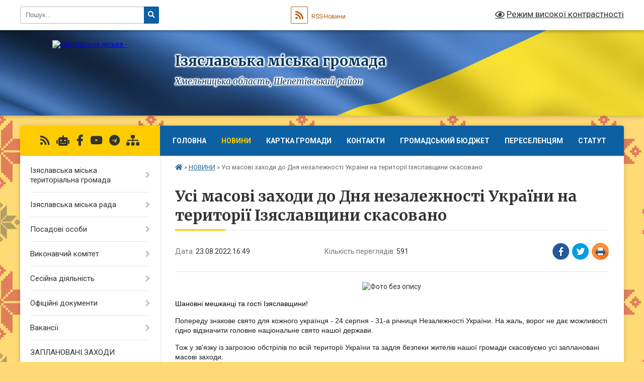

--- FILE ---
content_type: text/html; charset=UTF-8
request_url: https://izyaslav-miskrada.gov.ua/news/1661262651/
body_size: 31701
content:
<!DOCTYPE html>
<html lang="uk">
<head>
	<!--[if IE]><meta http-equiv="X-UA-Compatible" content="IE=edge"><![endif]-->
	<meta charset="utf-8">
	<meta name="viewport" content="width=device-width, initial-scale=1">
	<!--[if IE]><script>
		document.createElement('header');
		document.createElement('nav');
		document.createElement('main');
		document.createElement('section');
		document.createElement('article');
		document.createElement('aside');
		document.createElement('footer');
		document.createElement('figure');
		document.createElement('figcaption');
	</script><![endif]-->
	<title>Усі масові заходи до Дня незалежності України  на території Ізяславщини скасовано | Ізяславська громада</title>
	<meta name="description" content=". . Шановні мешканці та гості Ізяславщини!. . Попереду знакове свято для кожного українця - 24 серпня - 31-а річниця Незалежності України. На жаль, ворог не дає можливості гідно відзначити головне національне свято нашої держави.. . Тож у з">
	<meta name="keywords" content="Усі, масові, заходи, до, Дня, незалежності, України, , на, території, Ізяславщини, скасовано, |, Ізяславська, громада">

	
		<meta property="og:image" content="https://rada.info/upload/users_files/04060720/e0797cc1d7effc7579462c692d37409a.jpg">
	<meta property="og:image:width" content="700">
	<meta property="og:image:height" content="467">
			<meta property="og:title" content="Усі масові заходи до Дня незалежності України  на території Ізяславщини скасовано">
				<meta property="og:type" content="article">
	<meta property="og:url" content="https://izyaslav-miskrada.gov.ua/news/1661262651/">
		
		<link rel="apple-touch-icon" sizes="57x57" href="https://gromada.org.ua/apple-icon-57x57.png">
	<link rel="apple-touch-icon" sizes="60x60" href="https://gromada.org.ua/apple-icon-60x60.png">
	<link rel="apple-touch-icon" sizes="72x72" href="https://gromada.org.ua/apple-icon-72x72.png">
	<link rel="apple-touch-icon" sizes="76x76" href="https://gromada.org.ua/apple-icon-76x76.png">
	<link rel="apple-touch-icon" sizes="114x114" href="https://gromada.org.ua/apple-icon-114x114.png">
	<link rel="apple-touch-icon" sizes="120x120" href="https://gromada.org.ua/apple-icon-120x120.png">
	<link rel="apple-touch-icon" sizes="144x144" href="https://gromada.org.ua/apple-icon-144x144.png">
	<link rel="apple-touch-icon" sizes="152x152" href="https://gromada.org.ua/apple-icon-152x152.png">
	<link rel="apple-touch-icon" sizes="180x180" href="https://gromada.org.ua/apple-icon-180x180.png">
	<link rel="icon" type="image/png" sizes="192x192"  href="https://gromada.org.ua/android-icon-192x192.png">
	<link rel="icon" type="image/png" sizes="32x32" href="https://gromada.org.ua/favicon-32x32.png">
	<link rel="icon" type="image/png" sizes="96x96" href="https://gromada.org.ua/favicon-96x96.png">
	<link rel="icon" type="image/png" sizes="16x16" href="https://gromada.org.ua/favicon-16x16.png">
	<link rel="manifest" href="https://gromada.org.ua/manifest.json">
	<meta name="msapplication-TileColor" content="#ffffff">
	<meta name="msapplication-TileImage" content="https://gromada.org.ua/ms-icon-144x144.png">
	<meta name="theme-color" content="#ffffff">
	
	
		<meta name="robots" content="">
	
	<link rel="preconnect" href="https://fonts.googleapis.com">
	<link rel="preconnect" href="https://fonts.gstatic.com" crossorigin>
	<link href="https://fonts.googleapis.com/css?family=Merriweather:400i,700|Roboto:400,400i,700,700i&amp;subset=cyrillic-ext" rel="stylesheet">

    <link rel="preload" href="https://cdnjs.cloudflare.com/ajax/libs/font-awesome/5.9.0/css/all.min.css" as="style">
	<link rel="stylesheet" href="https://cdnjs.cloudflare.com/ajax/libs/font-awesome/5.9.0/css/all.min.css" integrity="sha512-q3eWabyZPc1XTCmF+8/LuE1ozpg5xxn7iO89yfSOd5/oKvyqLngoNGsx8jq92Y8eXJ/IRxQbEC+FGSYxtk2oiw==" crossorigin="anonymous" referrerpolicy="no-referrer" />
	
	
    <link rel="preload" href="//gromada.org.ua/themes/ukraine/css/styles_vip.css?v=3.38" as="style">
	<link rel="stylesheet" href="//gromada.org.ua/themes/ukraine/css/styles_vip.css?v=3.38">
	
	<link rel="stylesheet" href="//gromada.org.ua/themes/ukraine/css/104181/theme_vip.css?v=1769417314">
	
		<!--[if lt IE 9]>
	<script src="https://oss.maxcdn.com/html5shiv/3.7.2/html5shiv.min.js"></script>
	<script src="https://oss.maxcdn.com/respond/1.4.2/respond.min.js"></script>
	<![endif]-->
	<!--[if gte IE 9]>
	<style type="text/css">
		.gradient { filter: none; }
	</style>
	<![endif]-->

</head>
<body class="">

	<a href="#top_menu" class="skip-link link" aria-label="Перейти до головного меню (Alt+1)" accesskey="1">Перейти до головного меню (Alt+1)</a>
	<a href="#left_menu" class="skip-link link" aria-label="Перейти до бічного меню (Alt+2)" accesskey="2">Перейти до бічного меню (Alt+2)</a>
    <a href="#main_content" class="skip-link link" aria-label="Перейти до головного вмісту (Alt+3)" accesskey="3">Перейти до текстового вмісту (Alt+3)</a>

	

		<div id="all_screen">

						<section class="search_menu">
				<div class="wrap">
					<div class="row">
						<div class="grid-25 fl">
							<form action="https://izyaslav-miskrada.gov.ua/search/" class="search">
								<input type="text" name="q" value="" placeholder="Пошук..." aria-label="Введіть пошукову фразу" required>
								<button type="submit" name="search" value="y" aria-label="Натисніть, щоб здійснити пошук"><i class="fa fa-search"></i></button>
							</form>
							<a id="alt_version_eye" href="#" title="Режим високої контрастності" onclick="return set_special('3b914aeff6629e100abbd42b3598fa24f9ff17b2');"><i class="far fa-eye"></i></a>
						</div>
						<div class="grid-75">
							<div class="row">
								<div class="grid-25" style="padding-top: 13px;">
									<div id="google_translate_element"></div>
								</div>
								<div class="grid-25" style="padding-top: 13px;">
									<a href="https://gromada.org.ua/rss/104181/" class="rss" title="RSS-стрічка"><span><i class="fa fa-rss"></i></span> RSS-Новини</a>
								</div>
								<div class="grid-50 alt_version_block">

									<div class="alt_version">
										<a href="#" class="set_special_version" onclick="return set_special('3b914aeff6629e100abbd42b3598fa24f9ff17b2');"><i class="far fa-eye"></i> Режим високої контрастності</a>
									</div>

								</div>
								<div class="clearfix"></div>
							</div>
						</div>
						<div class="clearfix"></div>
					</div>
				</div>
			</section>
			
			<header>
				<div class="wrap">
					<div class="row">

						<div class="grid-25 logo fl">
							<a href="https://izyaslav-miskrada.gov.ua/" id="logo">
								<img src="https://rada.info/upload/users_files/04060720/gerb/AeE_1.png" alt="Ізяславська міська - ">
							</a>
						</div>
						<div class="grid-75 title fr">
							<div class="slogan_1">Ізяславська міська громада</div>
							<div class="slogan_2">Хмельницька область, Шепетівський район</div>
						</div>
						<div class="clearfix"></div>

					</div>
					
										
				</div>
			</header>

			<div class="wrap">
				<section class="middle_block">

					<div class="row">
						<div class="grid-75 fr">
							<nav class="main_menu" id="top_menu">
								<ul>
																		<li class="">
										<a href="https://izyaslav-miskrada.gov.ua/main/">Головна</a>
																													</li>
																		<li class="active has-sub">
										<a href="https://izyaslav-miskrada.gov.ua/news/">НОВИНИ</a>
																				<button onclick="return show_next_level(this);" aria-label="Показати підменю"></button>
																														<ul>
																						<li class="has-sub">
												<a href="https://izyaslav-miskrada.gov.ua/videonovini-09-12-32-25-08-2022/">ВІДЕОНОВИНИ</a>
																								<button onclick="return show_next_level(this);" aria-label="Показати підменю"></button>
																																				<ul>
																										<li>
														<a href="https://izyaslav-miskrada.gov.ua/2022-rik-09-12-50-25-08-2022/">2022 рік</a>
													</li>
																										<li>
														<a href="https://izyaslav-miskrada.gov.ua/2023-11-28-16-19-01-2023/">2023 рік</a>
													</li>
																																						</ul>
																							</li>
																						<li class="has-sub">
												<a href="https://izyaslav-miskrada.gov.ua/photo/">Фотогалерея</a>
																								<button onclick="return show_next_level(this);" aria-label="Показати підменю"></button>
																																				<ul>
																										<li>
														<a href="https://izyaslav-miskrada.gov.ua/den-mista-2018-rik-14-14-26-05-07-2018/">День міста 2018 рік</a>
													</li>
																										<li>
														<a href="https://izyaslav-miskrada.gov.ua/2020-rik-17-55-57-07-08-2022/">2020 рік</a>
													</li>
																																						</ul>
																							</li>
																						<li class="has-sub">
												<a href="https://izyaslav-miskrada.gov.ua/ogoloshennya-16-46-21-30-04-2025/">Оголошення</a>
																								<button onclick="return show_next_level(this);" aria-label="Показати підменю"></button>
																																				<ul>
																										<li>
														<a href="https://izyaslav-miskrada.gov.ua/20192020-roki-16-46-40-30-04-2025/">2019-2020 роки</a>
													</li>
																										<li>
														<a href="https://izyaslav-miskrada.gov.ua/2021-rik-16-47-17-30-04-2025/">2021 рік</a>
													</li>
																																						</ul>
																							</li>
																																</ul>
																			</li>
																		<li class="">
										<a href="https://izyaslav-miskrada.gov.ua/structure/">Картка громади</a>
																													</li>
																		<li class="">
										<a href="https://izyaslav-miskrada.gov.ua/feedback/">Контакти</a>
																													</li>
																		<li class="">
										<a href="https://izyaslav-miskrada.gov.ua/gromadskij-bjudzhet-11-48-40-13-01-2022/">Громадський бюджет</a>
																													</li>
																		<li class=" has-sub">
										<a href="https://izyaslav-miskrada.gov.ua/pereselencyam-13-32-40-29-03-2022/">ПЕРЕСЕЛЕНЦЯМ</a>
																				<button onclick="return show_next_level(this);" aria-label="Показати підменю"></button>
																														<ul>
																						<li>
												<a href="https://izyaslav-miskrada.gov.ua/pamyatka-13-36-17-29-03-2022/">ПАМ'ЯТКА</a>
																																			</li>
																						<li class="has-sub">
												<a href="https://izyaslav-miskrada.gov.ua/poslugi-13-36-35-29-03-2022/">ПОСЛУГИ</a>
																								<button onclick="return show_next_level(this);" aria-label="Показати підменю"></button>
																																				<ul>
																										<li>
														<a href="https://izyaslav-miskrada.gov.ua/zahist-prav-ditej-15-18-22-29-03-2022/">Захист прав дітей</a>
													</li>
																										<li>
														<a href="https://izyaslav-miskrada.gov.ua/materialna-pidtrimka-16-22-35-29-03-2022/">МАТЕРІАЛЬНА ПІДТРИМКА</a>
													</li>
																										<li>
														<a href="https://izyaslav-miskrada.gov.ua/prava-pereselenciv-08-32-03-12-07-2023/">Права переселенців</a>
													</li>
																																						</ul>
																							</li>
																						<li>
												<a href="https://izyaslav-miskrada.gov.ua/novini-13-36-46-29-03-2022/">НОВИНИ</a>
																																			</li>
																						<li>
												<a href="https://izyaslav-miskrada.gov.ua/normativnopravovi-akti-13-48-49-29-03-2022/">НОРМАТИВНО-ПРАВОВІ АКТИ</a>
																																			</li>
																																</ul>
																			</li>
																		<li class=" has-sub">
										<a href="https://izyaslav-miskrada.gov.ua/statut-11-05-31-18-11-2025/">Статут</a>
																				<button onclick="return show_next_level(this);" aria-label="Показати підменю"></button>
																														<ul>
																						<li>
												<a href="https://izyaslav-miskrada.gov.ua/rozrobka-statutu-11-06-24-18-11-2025/">Розробка Статуту</a>
																																			</li>
																																</ul>
																			</li>
																										</ul>

								<button class="menu-button" id="open-button" tabindex="-1"><i class="fas fa-bars"></i> Меню сайту</button>

							</nav>
							
							<div class="clearfix"></div>

														<section class="bread_crumbs">
								<div xmlns:v="http://rdf.data-vocabulary.org/#"><a href="https://izyaslav-miskrada.gov.ua/" title="Головна сторінка"><i class="fas fa-home"></i></a> &raquo; <a href="https://izyaslav-miskrada.gov.ua/news/" aria-current="page">НОВИНИ</a>  &raquo; <span>Усі масові заходи до Дня незалежності України  на території Ізяславщини скасовано</span></div>
							</section>
							
							<main id="main_content">

																											<h1>Усі масові заходи до Дня незалежності України  на території Ізяславщини скасовано</h1>


<div class="row">
	<div class="grid-30 one_news_date">
		Дата: <span>23.08.2022 16:49</span>
	</div>
	<div class="grid-30 one_news_count">
		Кількість переглядів: <span>591</span>
	</div>
		<div class="grid-30 one_news_socials">
		<button class="social_share" data-type="fb" aria-label="Поширити у Фейсбук"><img src="//gromada.org.ua/themes/ukraine/img/share/fb.png" alt="Іконка Facebook"></button>
		<button class="social_share" data-type="tw" aria-label="Поширити в Tweitter"><img src="//gromada.org.ua/themes/ukraine/img/share/tw.png" alt="Іконка Twitter"></button>
		<button class="print_btn" onclick="window.print();" aria-label="Надрукувати статтю"><img src="//gromada.org.ua/themes/ukraine/img/share/print.png" alt="Значок принтера"></button>
	</div>
		<div class="clearfix"></div>
</div>

<hr>

<p style="text-align: center;"><img alt="Фото без опису"  alt="" src="https://rada.info/upload/users_files/04060720/e0797cc1d7effc7579462c692d37409a.jpg" style="width: 700px; height: 467px;" /></p>

<p><span style="font-size:14px;"><span style="font-family:Arial,Helvetica,sans-serif;"><span style="background:white"><span style="line-height:normal"><span style="color:#050505">Шановні мешканці та гості Ізяславщини!</span></span></span></span></span></p>

<p><span style="color: rgb(28, 30, 33); font-family: Arial, Helvetica, sans-serif; font-size: 14px;">Попереду знакове свято для кожного українця - 24 серпня - 31-а річниця Незалежності України. На жаль, ворог не дає можливості гідно відзначити головне національне свято нашої держави.</span></p>

<p style="margin-bottom:13px"><span style="font-size:14px;"><span style="font-family:Arial,Helvetica,sans-serif;"><span style="background:white"><span style="line-height:115%"><span style="line-height:115%"><span style="color:#1c1e21">Тож у зв&#39;язку із загрозою обстрілів по всій території України та задля безпеки жителів нашої громади скасовуємо усі заплановані масові заходи. </span></span></span></span></span></span></p>

<p style="margin-bottom:13px"><span style="font-size:14px;"><span style="font-family:Arial,Helvetica,sans-serif;"><span style="background:white"><span style="line-height:115%"><span style="line-height:115%"><span style="color:#1c1e21">Крім того прохання уникати місць масового скупчення людей, не нехтувати особистою безпекою та не ігнорувати сповіщення повітряної тривоги:</span></span></span></span></span></span></p>

<p><span style="font-size:14px;"><span style="font-family:Arial,Helvetica,sans-serif;"><span style="background:white"><span style="line-height:normal"><span style="color:#1c1e21">встановіть та активуйте на телефоні додаток &quot;Повітряна тривога&quot;;</span> </span></span></span></span></p>

<p><span style="font-size:14px;"><span style="font-family:Arial,Helvetica,sans-serif;"><span style="background:white"><span style="line-height:normal"><span style="color:#1c1e21">по можливості, залишайтеся вдома;</span></span></span></span></span></p>

<p style="margin-bottom:5px"><span style="font-size:14px;"><span style="font-family:Arial,Helvetica,sans-serif;"><span style="background:white"><span style="line-height:normal"><span style="color:#1c1e21">не залишайте дітей без нагляду, нехай у ці дні вони будуть вдома.</span></span></span></span></span></p>

<p><span style="color: rgb(28, 30, 33); font-family: Arial, Helvetica, sans-serif; font-size: 14px;">Бережіть себе!</span></p>
<div class="clearfix"></div>

<hr>



<p><a href="https://izyaslav-miskrada.gov.ua/news/" class="btn btn-grey">&laquo; повернутися</a></p>																	
							</main>
						</div>
						<div class="grid-25 fl">

							<div class="project_name">
								<a href="https://gromada.org.ua/rss/104181/" rel="nofollow" target="_blank" title="RSS-стрічка новин сайту"><i class="fas fa-rss"></i></a>
																<a href="https://izyaslav-miskrada.gov.ua/feedback/#chat_bot" title="Наша громада в смартфоні"><i class="fas fa-robot"></i></a>
																																<a href="https://www.facebook.com/radaiziyslav/?ref=pages_you_manage" rel="nofollow" target="_blank" title="Приєднуйтесь до нас у Facebook"><i class="fab fa-facebook-f"></i></a>								<a href="https://www.youtube.com/channel/UCjW83_BNEs6h6hy_2pbSxhA/videos" rel="nofollow" target="_blank" title="Наш Youtube-канал"><i class="fab fa-youtube"></i></a>								<a href="https://t.me/izyaslav_misrada" rel="nofollow" target="_blank" title="Телеграм-канал"><i class="fab fa-telegram"></i></a>								<a href="https://izyaslav-miskrada.gov.ua/sitemap/" title="Мапа сайту"><i class="fas fa-sitemap"></i></a>
							</div>
														<aside class="left_sidebar">
							
								
																<nav class="sidebar_menu" id="left_menu">
									<ul>
																				<li class=" has-sub">
											<a href="https://izyaslav-miskrada.gov.ua/nashe-misto-izyaslav-21-19-02-31-03-2016/">Ізяславська міська територіальна громада</a>
																						<button onclick="return show_next_level(this);" aria-label="Показати підменю"></button>
																																	<i class="fa fa-chevron-right"></i>
											<ul>
																								<li class=" has-sub">
													<a href="https://izyaslav-miskrada.gov.ua/geroi-ne-vmirajut-21-11-14-02-09-2022/">ВОНИ ЗАХИЩАЛИ БАТЬКІВЩИНУ</a>
																										<button onclick="return show_next_level(this);" aria-label="Показати підменю"></button>
																																							<i class="fa fa-chevron-right"></i>
													<ul>
																												<li><a href="https://izyaslav-miskrada.gov.ua/andrusevich-oleksij-kostyantinovich-18-40-42-08-10-2023/">Андрусевич Олексій Костянтинович</a></li>
																												<li><a href="https://izyaslav-miskrada.gov.ua/antonchik-jurij-oleksandrovich-16-02-37-26-08-2024/">Антончик Юрій Олександрович</a></li>
																												<li><a href="https://izyaslav-miskrada.gov.ua/artjuh-oleksandr-petrovich-11-58-07-11-02-2025/">Артюх Олександр Петрович</a></li>
																												<li><a href="https://izyaslav-miskrada.gov.ua/babijchuk-dmitro-petrovich-02-33-44-06-11-2023/">Бабійчук Дмитро Петрович</a></li>
																												<li><a href="https://izyaslav-miskrada.gov.ua/bezhevec-ruslan-mikolajovich-17-08-11-09-08-2023/">Бежевець Руслан Миколайович</a></li>
																												<li><a href="https://izyaslav-miskrada.gov.ua/bendij-oleksandr-leonidovich-15-43-28-10-08-2023/">Бендій Олександр Леонідович</a></li>
																												<li><a href="https://izyaslav-miskrada.gov.ua/berezenskij-02-01-56-06-11-2023/">Березенський Вадим Миколайович</a></li>
																												<li><a href="https://izyaslav-miskrada.gov.ua/bilous-viktor-dmitrovich-17-48-12-08-10-2023/">Білоус Віктор Дмитрович</a></li>
																												<li><a href="https://izyaslav-miskrada.gov.ua/borisjuk-volodimir-mikolajovich-23-27-18-26-08-2022/">Борисюк Володимир Миколайович</a></li>
																												<li><a href="https://izyaslav-miskrada.gov.ua/brodjuk-anatolij-vasilovich-14-22-10-04-06-2024/">Бродюк Анатолій Васильович</a></li>
																												<li><a href="https://izyaslav-miskrada.gov.ua/bugaj-nazarij-oleksandrovich-15-40-40-26-08-2024/">Бугай Назарій Олександрович</a></li>
																												<li><a href="https://izyaslav-miskrada.gov.ua/bujnickij-jurij-oleksandrovich-15-46-48-31-01-2025/">Буйніцький Юрій Олександрович</a></li>
																												<li><a href="https://izyaslav-miskrada.gov.ua/buher-oleksandr-volodimirovich-17-01-28-18-02-2025/">Бухер Олександр Володимирович</a></li>
																												<li><a href="https://izyaslav-miskrada.gov.ua/vasilchuk-oleksandr-sergijovich-17-04-04-15-12-2022/">Васильчук Олександр Сергійович</a></li>
																												<li><a href="https://izyaslav-miskrada.gov.ua/vatjuk-mihajlo-mikolajovich-16-30-48-10-10-2024/">Ватюк Михайло Миколайович</a></li>
																												<li><a href="https://izyaslav-miskrada.gov.ua/vaschuk-jurij-mikolajovich-17-22-11-15-12-2022/">Ващук Юрій Миколайович</a></li>
																												<li><a href="https://izyaslav-miskrada.gov.ua/vigonskij-roman-valentinovich-02-17-16-06-11-2023/">Вигонський Роман Валентинович</a></li>
																												<li><a href="https://izyaslav-miskrada.gov.ua/virich-evgen-oleksandrovich-11-29-15-05-09-2025/">Вирич Євген Олександрович</a></li>
																												<li><a href="https://izyaslav-miskrada.gov.ua/vladimirov-volodimir-volodimrovich-09-43-43-30-10-2024/">Владіміров Володимир Володимрович</a></li>
																												<li><a href="https://izyaslav-miskrada.gov.ua/galacan-oleksandr-viktorovich-15-50-22-31-01-2025/">Галацан Олександр Вікторович</a></li>
																												<li><a href="https://izyaslav-miskrada.gov.ua/gerasimovich-vasil-mikolajovich-16-35-13-15-12-2022/">Герасимович Василь Миколайович</a></li>
																												<li><a href="https://izyaslav-miskrada.gov.ua/gzhelko-volodimir-antonovich-02-25-37-06-11-2023/">Гжелько Володимир Антонович</a></li>
																												<li><a href="https://izyaslav-miskrada.gov.ua/goroh-mikola-oleksandrovich-11-21-19-30-01-2025/">Горох Микола Олександрович</a></li>
																												<li><a href="https://izyaslav-miskrada.gov.ua/gorshkov-dmitrij-dmitrovich-09-49-26-30-10-2024/">Горшков Дмитрій Дмитрович</a></li>
																												<li><a href="https://izyaslav-miskrada.gov.ua/grinchuk-volodimir-vasilovich-22-09-23-23-03-2024/">Гринчук Володимир Васильович</a></li>
																												<li><a href="https://izyaslav-miskrada.gov.ua/goncharuk-roman-ivanovich-22-12-21-23-03-2024/">Гончарук Роман Іванович</a></li>
																												<li><a href="https://izyaslav-miskrada.gov.ua/gorbach-valerij-anatolijovich-01-51-26-06-11-2023/">Горбач Валерій  Анатолійович</a></li>
																												<li><a href="https://izyaslav-miskrada.gov.ua/gorupa-sergij-petrovich-16-56-02-10-10-2024/">Горупа Сергій Петрович</a></li>
																												<li><a href="https://izyaslav-miskrada.gov.ua/gudzenko-mikola-sergijovich-10-53-19-20-05-2025/">Гудзенко Микола Сергійович</a></li>
																												<li><a href="https://izyaslav-miskrada.gov.ua/guk-jurij-ivanovich-10-18-56-17-03-2025/">Гук Юрій Іванович</a></li>
																												<li><a href="https://izyaslav-miskrada.gov.ua/guculjuk-oleksandr-volodimirovich-17-45-03-15-12-2022/">Гуцулюк Олександр Володимирович</a></li>
																												<li><a href="https://izyaslav-miskrada.gov.ua/dacjuk-viktor-mikolajovich-08-36-42-10-08-2023/">Дацюк Віктор Миколайович</a></li>
																												<li><a href="https://izyaslav-miskrada.gov.ua/dembovskij-grigorij-iradionovich-16-47-09-29-03-2023/">Дембовський Григорій Ірадіонович</a></li>
																												<li><a href="https://izyaslav-miskrada.gov.ua/demchik-andrij-oleksandrovich-02-30-05-06-11-2023/">Демчик Андрій Олександрович</a></li>
																												<li><a href="https://izyaslav-miskrada.gov.ua/demyanchuk-leonid-ivanovich-21-26-54-23-03-2024/">Демянчук Леонід Іванович</a></li>
																												<li><a href="https://izyaslav-miskrada.gov.ua/deniskin-oleksandr-volodimirovich-18-19-21-08-10-2023/">Деніскін Олександр Володимирович</a></li>
																												<li><a href="https://izyaslav-miskrada.gov.ua/derda-yaroslav-mikolajovich-16-33-52-29-03-2023/">Дерда Ярослав Миколайович</a></li>
																												<li><a href="https://izyaslav-miskrada.gov.ua/derkach-oleksandr-volodimirovich-22-15-06-23-03-2024/">Деркач Олександр Володимирович</a></li>
																												<li><a href="https://izyaslav-miskrada.gov.ua/dzjubrin-jurij-mikolajovich-16-47-47-29-03-2023/">Дзюбрін Юрій Миколайович</a></li>
																												<li><a href="https://izyaslav-miskrada.gov.ua/ditinchuk-oleg-oleksandrovich-18-12-36-08-10-2023/">Дитинчук Олег Олександрович</a></li>
																												<li><a href="https://izyaslav-miskrada.gov.ua/dmitruk-jurij-anatolijovich-21-38-45-23-03-2024/">Дмитрук Юрій Анатолійович</a></li>
																												<li><a href="https://izyaslav-miskrada.gov.ua/dobrovolskij-volodimir-petrovich-15-53-14-31-01-2025/">Добровольський Володимир Петрович</a></li>
																												<li><a href="https://izyaslav-miskrada.gov.ua/dovgij-oleg-22-47-35-19-02-2022/">Довгий Олег Іванович</a></li>
																												<li><a href="https://izyaslav-miskrada.gov.ua/doktor-oleksandr-oleksijovich-10-54-18-20-05-2025/">Доктор Олександр Олексійович</a></li>
																												<li><a href="https://izyaslav-miskrada.gov.ua/druchik-mikola-vasilovich-10-55-13-20-05-2025/">Дручик Микола Васильович</a></li>
																												<li><a href="https://izyaslav-miskrada.gov.ua/dyachuk-sergij-mikolajovich-08-34-10-28-12-2023/">Дячук Сергій Миколайович</a></li>
																												<li><a href="https://izyaslav-miskrada.gov.ua/dyachuk-jurij-mikolajovich-09-10-05-10-08-2023/">Дячук Юрій Миколайович</a></li>
																												<li><a href="https://izyaslav-miskrada.gov.ua/elkin-vladislav-oleksandrovich-15-55-35-31-01-2025/">Єлькін Владислав Олександрович</a></li>
																												<li><a href="https://izyaslav-miskrada.gov.ua/zhitnov-andrij-volodimirovich-10-23-22-17-03-2025/">Житнов Андрій Володимирович</a></li>
																												<li><a href="https://izyaslav-miskrada.gov.ua/zaharov-oleksandr-sergijovich-23-05-55-09-10-2022/">Захаров  Олександр Сергійович</a></li>
																												<li><a href="https://izyaslav-miskrada.gov.ua/kaletjuk-oleksandr-petrovich-13-29-32-11-10-2024/">Калетюк Олександр Петрович</a></li>
																												<li><a href="https://izyaslav-miskrada.gov.ua/kalitjuk-sergij-dmitrovich-15-29-55-03-02-2025/">Калитюк Сергій Дмитрович</a></li>
																												<li><a href="https://izyaslav-miskrada.gov.ua/karpov-oleksandr-leonidovich-19-24-53-06-08-2023/">Карпов Олександр Леонідович</a></li>
																												<li><a href="https://izyaslav-miskrada.gov.ua/karimov-vinner-anvarovich-16-15-49-14-08-2022/">Карімов  Віннер Анварович</a></li>
																												<li><a href="https://izyaslav-miskrada.gov.ua/karmash-bogdan-viktorovich-14-48-38-10-08-2023/">Кармаш Богдан Вікторович</a></li>
																												<li><a href="https://izyaslav-miskrada.gov.ua/kiriljuk-volodimir-mikolajovich-16-37-05-25-09-2025/">Кирилюк Володимир Миколайович</a></li>
																												<li><a href="https://izyaslav-miskrada.gov.ua/kobernjuk-vasil-22-50-36-19-02-2022/">Кобернюк Василь Іванович</a></li>
																												<li><a href="https://izyaslav-miskrada.gov.ua/kovalskij-oleg-viktorovich-14-28-49-04-06-2024/">Ковальський Олег Вікторович</a></li>
																												<li><a href="https://izyaslav-miskrada.gov.ua/kovalchuk-igor-mikolajovich-15-26-42-03-02-2025/">Ковальчук Ігор Миколайович</a></li>
																												<li><a href="https://izyaslav-miskrada.gov.ua/kozak-valerij-mihajlovich-14-37-27-04-06-2024/">Козак Валерій Михайлович</a></li>
																												<li><a href="https://izyaslav-miskrada.gov.ua/komislivij-jurij-mikolajovich-08-46-31-28-12-2023/">Комисливий  Юрій Миколайович</a></li>
																												<li><a href="https://izyaslav-miskrada.gov.ua/komonjuk-vitalij-sergijovich-16-22-37-14-08-2022/">Комонюк Віталій Сергійович</a></li>
																												<li><a href="https://izyaslav-miskrada.gov.ua/komonjuk-jurij-vasilovich-15-18-48-11-08-2025/">Комонюк Юрій Васильович</a></li>
																												<li><a href="https://izyaslav-miskrada.gov.ua/konovaljuk-oleksandr-sergijovich-15-58-27-31-01-2025/">Коновалюк Олександр Сергійович</a></li>
																												<li><a href="https://izyaslav-miskrada.gov.ua/kopilov-mihajlo-sergijovich-19-38-49-08-10-2023/">Копілов Михайло Сергійович</a></li>
																												<li><a href="https://izyaslav-miskrada.gov.ua/stavnijchuk-ivan-anatolijovich-16-49-14-14-08-2022/">Коротенко Валерій Анатолійович</a></li>
																												<li><a href="https://izyaslav-miskrada.gov.ua/korotjuk-vitalij-bogdanovich-23-06-17-09-10-2022/">Коротюк Віталій Богданович</a></li>
																												<li><a href="https://izyaslav-miskrada.gov.ua/kot-oleksandr-vasilovich-22-11-43-23-03-2024/">Кот Олександр Васильович</a></li>
																												<li><a href="https://izyaslav-miskrada.gov.ua/kravchenko-vasil-22-55-56-19-02-2022/">Кравченко Василь Сергійович</a></li>
																												<li><a href="https://izyaslav-miskrada.gov.ua/kravchuk-sergij-anatolijovich-16-00-22-31-01-2025/">Кравчук Сергій Анатолійович</a></li>
																												<li><a href="https://izyaslav-miskrada.gov.ua/kropivko-pavlo-leonidovich-16-04-20-08-10-2023/">Кропивко Павло Леонідович</a></li>
																												<li><a href="https://izyaslav-miskrada.gov.ua/kroshko-oleksandr-mikolajovich-15-19-09-11-08-2025/">Крошко Олександр Миколайович</a></li>
																												<li><a href="https://izyaslav-miskrada.gov.ua/krushelnickij-vadim-mikolajovich-10-11-35-17-03-2025/">Крушельницький Вадим Миколайович</a></li>
																												<li><a href="https://izyaslav-miskrada.gov.ua/kuzmuk-mikola-leonidovich-15-16-49-11-08-2025/">Кузьмук Микола Леонідович</a></li>
																												<li><a href="https://izyaslav-miskrada.gov.ua/kucheruk-bogdan-volodimirovich-11-08-01-10-08-2023/">Кучерук Богдан Володимирович</a></li>
																												<li><a href="https://izyaslav-miskrada.gov.ua/kucheruk-oleksandr-anatolijovich-02-37-53-06-11-2023/">Кучерук Олександр Анатолійович</a></li>
																												<li><a href="https://izyaslav-miskrada.gov.ua/kushniruk-oleksandr-oleksandrovich-23-03-58-19-02-2022/">Кушнірук Олександр Олександрович</a></li>
																												<li><a href="https://izyaslav-miskrada.gov.ua/levchuk-vasil-oleksijovich-10-26-10-17-03-2025/">Левчук Василь Олексійович</a></li>
																												<li><a href="https://izyaslav-miskrada.gov.ua/lisenko-volodimir-volodimirovich-22-10-37-23-03-2024/">Лисенко Володимир Володимирович</a></li>
																												<li><a href="https://izyaslav-miskrada.gov.ua/linnik-jurij-mikolajovich-14-35-48-04-06-2024/">Лінник Юрій Миколайович</a></li>
																												<li><a href="https://izyaslav-miskrada.gov.ua/lobchuk-ivan-vasilovich-17-28-06-08-10-2023/">Лобчук  Іван Васильович</a></li>
																												<li><a href="https://izyaslav-miskrada.gov.ua/lukaschuk-sergij-petrovich-14-34-32-11-10-2024/">Лукащук Сергій Петрович</a></li>
																												<li><a href="https://izyaslav-miskrada.gov.ua/lukyanchuk-valentin-oleksandrovich-16-35-10-29-03-2023/">Лук'янчук Валентин Олександрович</a></li>
																												<li><a href="https://izyaslav-miskrada.gov.ua/luk’yanchuk-vitalij-ruslanovich-17-03-50-04-07-2024/">Лук’янчук Віталій Русланович</a></li>
																												<li><a href="https://izyaslav-miskrada.gov.ua/lukyanchuk-sergij-vasilovich-17-34-49-15-12-2022/">Лук'янчук Сергій Васильович</a></li>
																												<li><a href="https://izyaslav-miskrada.gov.ua/luk’yanchuk-sergij-mikolajovich-15-17-58-11-08-2025/">Лук’янчук Сергій Миколайович</a></li>
																												<li><a href="https://izyaslav-miskrada.gov.ua/ljuljuk-dmitro-sergijovich-17-00-40-18-02-2025/">Люлюк Дмитро Сергійович</a></li>
																												<li><a href="https://izyaslav-miskrada.gov.ua/lyashuk-vitalij-fedorovich-22-11-05-23-03-2024/">Ляшук Віталій Федорович</a></li>
																												<li><a href="https://izyaslav-miskrada.gov.ua/makaruk-viktor-josipovich-17-06-39-30-04-2024/">Макарук Віктор Йосипович</a></li>
																												<li><a href="https://izyaslav-miskrada.gov.ua/maksimchuk-stanislav-mikolajovich-17-04-14-04-07-2024/">Максимчук Станіслав Миколайович</a></li>
																												<li><a href="https://izyaslav-miskrada.gov.ua/martinjuk-vadim-jurijovich-10-12-51-02-12-2024/">Мартинюк Вадим Юрійович</a></li>
																												<li><a href="https://izyaslav-miskrada.gov.ua/martinjuk-volodimir-vasilovich-10-20-54-17-03-2025/">Мартинюк Володимир Васильович</a></li>
																												<li><a href="https://izyaslav-miskrada.gov.ua/maruschak-sergij-leonidovich-21-14-45-23-03-2024/">Марущак  Сергій Леонідович</a></li>
																												<li><a href="https://izyaslav-miskrada.gov.ua/matvijchuk-ivan-leonidovich-01-30-03-06-11-2023/">Матвійчук  Іван  Леонідович</a></li>
																												<li><a href="https://izyaslav-miskrada.gov.ua/melnik-oleksandr-anatolijovich-23-29-16-26-08-2022/">Мельник Олександр Анатолійович</a></li>
																												<li><a href="https://izyaslav-miskrada.gov.ua/mikitjuk-mikola-dmitrovich-15-31-21-27-08-2024/">Микитюк Микола Дмитрович</a></li>
																												<li><a href="https://izyaslav-miskrada.gov.ua/mikitjuk-mikola-petrovich-23-06-40-19-02-2022/">Микитюк Микола Петрович</a></li>
																												<li><a href="https://izyaslav-miskrada.gov.ua/baran-sergij-mikolajovich-16-18-12-22-12-2025/">Баран Сергій Миколайович</a></li>
																												<li><a href="https://izyaslav-miskrada.gov.ua/melnichuk-volodimir-anatolijovich-16-19-11-22-12-2025/">Мельничук Володимир Анатолійович</a></li>
																												<li><a href="https://izyaslav-miskrada.gov.ua/mordach-andrij-petrovich-16-57-37-29-10-2024/">Мордач Андрій Петрович</a></li>
																												<li><a href="https://izyaslav-miskrada.gov.ua/peterchuk-oleksandr-volodimirovich-10-09-43-12-12-2025/">Петерчук Олександр Володимирович</a></li>
																												<li><a href="https://izyaslav-miskrada.gov.ua/ordievich-oleksandr-jurijovich-10-10-23-12-12-2025/">Ордієвич Олександр Юрійович</a></li>
																												<li><a href="https://izyaslav-miskrada.gov.ua/kachur-viktor-oleksandrovich-10-10-49-12-12-2025/">Качур Віктор Олександрович</a></li>
																												<li><a href="https://izyaslav-miskrada.gov.ua/kitarov-sergij-leonidovich-10-11-15-12-12-2025/">Кітаров Сергій Леонідович</a></li>
																												<li><a href="https://izyaslav-miskrada.gov.ua/mazurec-viktor-volodimirovich-10-15-32-12-12-2025/">Мазурець Віктор Володимирович</a></li>
																												<li><a href="https://izyaslav-miskrada.gov.ua/lyashuk-volodimir-ivanovich-10-15-55-12-12-2025/">Ляшук Володимир Іванович</a></li>
																												<li><a href="https://izyaslav-miskrada.gov.ua/stelmashukoleksandr-stepanovich-10-16-19-12-12-2025/">Стельмашук Олександр Степанович</a></li>
																												<li><a href="https://izyaslav-miskrada.gov.ua/shtol-antonina-mikolaivna-10-18-24-12-12-2025/">Штоль Антоніна Миколаївна</a></li>
																												<li><a href="https://izyaslav-miskrada.gov.ua/lucjuk-oleg-vasilovich-10-19-02-12-12-2025/">Луцюк Олег Васильович</a></li>
																												<li><a href="https://izyaslav-miskrada.gov.ua/konchenko-anatolij-valerijovich-10-19-26-12-12-2025/">Конченко Анатолій Валерійович</a></li>
																												<li><a href="https://izyaslav-miskrada.gov.ua/antonjuk-vadim-andrijovich-10-19-48-12-12-2025/">Антонюк Вадим Андрійович</a></li>
																												<li><a href="https://izyaslav-miskrada.gov.ua/polischuk-jurij-vasilovich-10-20-12-12-12-2025/">Поліщук Юрій Васильович</a></li>
																												<li><a href="https://izyaslav-miskrada.gov.ua/fedoraschak-volodimir-stepanovich-14-48-06-24-11-2025/">Федоращак Володимир Степанович</a></li>
																												<li><a href="https://izyaslav-miskrada.gov.ua/rachok-boris-mihajlovich-15-59-59-09-10-2025/">Рачок Борис Михайлович</a></li>
																												<li><a href="https://izyaslav-miskrada.gov.ua/zabarnjuk-vasil-mikolajovich-11-04-12-10-10-2025/">Забарнюк Василь Миколайович</a></li>
																												<li><a href="https://izyaslav-miskrada.gov.ua/morozjuk-jurij-ivanovich-10-27-19-10-08-2023/">Морозюк Юрій Іванович</a></li>
																												<li><a href="https://izyaslav-miskrada.gov.ua/mospak-jurij-vitalijovich-16-49-23-15-12-2022/">Мосьпак Юрій Віталійович</a></li>
																												<li><a href="https://izyaslav-miskrada.gov.ua/nedzelskij-oleg-oleksijovich-15-42-25-11-10-2024/">Недзельський Олег Олексійович</a></li>
																												<li><a href="https://izyaslav-miskrada.gov.ua/nemirovich-viktor-grigorovich-16-53-10-08-10-2023/">Немирович Віктор Григорович</a></li>
																												<li><a href="https://izyaslav-miskrada.gov.ua/nechiporuk-leonid-fedorovich-09-39-35-30-10-2024/">Нечипорук Леонід Федорович</a></li>
																												<li><a href="https://izyaslav-miskrada.gov.ua/nikitishin-oleksandr-viktorovich-17-15-24-08-10-2023/">Нікітішин Олександр Вікторович</a></li>
																												<li><a href="https://izyaslav-miskrada.gov.ua/ovcharuk-jurij-oleksijovich-01-40-37-06-11-2023/">Овчарук Юрій Олексійович</a></li>
																												<li><a href="https://izyaslav-miskrada.gov.ua/onischuk-rostislav-sergijovich-14-30-31-04-06-2024/">Оніщук Ростислав Сергійович</a></li>
																												<li><a href="https://izyaslav-miskrada.gov.ua/onischuk-taras-volodimirovich-15-02-11-08-10-2023/">Оніщук Тарас Володимирович</a></li>
																												<li><a href="https://izyaslav-miskrada.gov.ua/orlov-mikola-olegovich-15-08-50-11-10-2024/">Орлов Микола Олегович</a></li>
																												<li><a href="https://izyaslav-miskrada.gov.ua/ostaschuk-vasil-vasilovich-01-45-30-06-11-2023/">Остащук Василь Васильович</a></li>
																												<li><a href="https://izyaslav-miskrada.gov.ua/ocheretyanij-ruslan-jurijovich-14-28-30-10-08-2023/">Очеретяний Руслан Юрійович</a></li>
																												<li><a href="https://izyaslav-miskrada.gov.ua/pavlenko-sergij-volodimirovich-10-00-57-17-03-2025/">Павленко Сергій Володимирович</a></li>
																												<li><a href="https://izyaslav-miskrada.gov.ua/pavlovskij-andrij-jurijovich-16-02-40-31-01-2025/">Павловський  Андрій Юрійович</a></li>
																												<li><a href="https://izyaslav-miskrada.gov.ua/palub-mihajlo-andrijovich-16-04-53-31-01-2025/">Палуб Михайло Андрійович</a></li>
																												<li><a href="https://izyaslav-miskrada.gov.ua/panasjuk-mihajlo-02-04-57-06-11-2023/">Панасюк Михайло Дмитрович</a></li>
																												<li><a href="https://izyaslav-miskrada.gov.ua/pasichnik-oleg-vasilovich-15-11-26-11-10-2024/">Пасічник Олег Васильович</a></li>
																												<li><a href="https://izyaslav-miskrada.gov.ua/petrakivskij-oleksandr-petrovich-16-00-36-14-08-2022/">Петраківський Олександр Петрович</a></li>
																												<li><a href="https://izyaslav-miskrada.gov.ua/pilipchuk-yaroslav-oleksijovich-15-16-20-11-08-2025/">Пилипчук Ярослав  Олексійович</a></li>
																												<li><a href="https://izyaslav-miskrada.gov.ua/pitel-jurij-viktorovich-14-05-23-05-11-2024/">Питель Юрій Вікторович</a></li>
																												<li><a href="https://izyaslav-miskrada.gov.ua/prozorovskij-sergij-ivanovich-23-25-50-26-08-2022/">Прозоровський Сергій Іванович</a></li>
																												<li><a href="https://izyaslav-miskrada.gov.ua/prokopchuk-volodimir-josipovich-23-30-54-26-08-2022/">Прокопчук Володимир Йосипович</a></li>
																												<li><a href="https://izyaslav-miskrada.gov.ua/prokopchuk-oleg-viktorovich-08-43-58-28-12-2023/">Прокопчук Олег Вікторович</a></li>
																												<li><a href="https://izyaslav-miskrada.gov.ua/ragimov-ruslan-kamilovich-23-16-41-26-08-2022/">Рагімов  Руслан Камілович</a></li>
																												<li><a href="https://izyaslav-miskrada.gov.ua/radovinchik-viktor-mikolajovich-15-53-41-11-10-2024/">Радовинчик Віктор Миколайович</a></li>
																												<li><a href="https://izyaslav-miskrada.gov.ua/rodzen-mihajlo-mikolajovich-10-52-56-20-05-2025/">Родзен Михайло Миколайович</a></li>
																												<li><a href="https://izyaslav-miskrada.gov.ua/sevruk-oleksandr-sergijovich-23-14-48-26-08-2022/">Севрук Олександр Сергійович</a></li>
																												<li><a href="https://izyaslav-miskrada.gov.ua/serdjuk-oleksij-mikolajovich-16-06-47-31-01-2025/">Сердюк Олексій Миколайович</a></li>
																												<li><a href="https://izyaslav-miskrada.gov.ua/sizov-vitalij-oleksandrovich-23-21-48-26-08-2022/">Сізов Віталій Олександрович</a></li>
																												<li><a href="https://izyaslav-miskrada.gov.ua/sidorchuk-maksim-mikolajovich-16-34-33-29-03-2023/">Сидорчук Максим Миколайович</a></li>
																												<li><a href="https://izyaslav-miskrada.gov.ua/smolievskij-vasil-vasilovich-01-33-06-06-11-2023/">Смолієвський Василь Васильович</a></li>
																												<li><a href="https://izyaslav-miskrada.gov.ua/slobodenjuk-sergij-mikolajovich-01-37-09-06-11-2023/">Слободенюк Сергій Миколайович</a></li>
																												<li><a href="https://izyaslav-miskrada.gov.ua/slobodyan-oleksandr-ivanovich-23-08-45-19-02-2022/">Слободян Олександр Іванович</a></li>
																												<li><a href="https://izyaslav-miskrada.gov.ua/sokoljuk-vasil-petrovich-11-29-48-10-08-2023/">Соколюк Василь Петрович</a></li>
																												<li><a href="https://izyaslav-miskrada.gov.ua/stavnijchuk-ivan-anatolijovich-16-29-42-16-08-2023/">Ставнійчук Іван Анатолійович</a></li>
																												<li><a href="https://izyaslav-miskrada.gov.ua/stavnichuk-vitalij-mikolajovich-11-52-54-18-08-2023/">Ставнічук Віталій Миколайович</a></li>
																												<li><a href="https://izyaslav-miskrada.gov.ua/stanislavchuk-jurij-ivanovich-10-09-52-02-12-2024/">Станіславчук Юрій Іванович</a></li>
																												<li><a href="https://izyaslav-miskrada.gov.ua/stasjuk-igor-petrovich-02-21-57-06-11-2023/">Стасюк Ігор Петрович</a></li>
																												<li><a href="https://izyaslav-miskrada.gov.ua/stepanjuk-yaroslav-mikolajovich-23-32-28-26-08-2022/">Степанюк Ярослав Миколайович</a></li>
																												<li><a href="https://izyaslav-miskrada.gov.ua/sternijchuk-roman-volodimirovich-13-55-53-10-08-2023/">Стернійчук Роман Володимирович</a></li>
																												<li><a href="https://izyaslav-miskrada.gov.ua/stupak-andrij-anatolijovich-10-16-42-17-03-2025/">Ступак Андрій Анатолійович</a></li>
																												<li><a href="https://izyaslav-miskrada.gov.ua/sulima-anatolij-volodimirovich-13-55-04-14-08-2022/">Суліма Анатолій Володимирович</a></li>
																												<li><a href="https://izyaslav-miskrada.gov.ua/sulima-volodimir-oleksandrovich-10-53-47-20-05-2025/">Суліма Володимир Олександрович</a></li>
																												<li><a href="https://izyaslav-miskrada.gov.ua/timoschuk-vitalij-oleksijovich-17-07-50-16-08-2023/">Тимощук Віталій Олексійович</a></li>
																												<li><a href="https://izyaslav-miskrada.gov.ua/timoschuk-ivan-petrovich-23-23-47-26-08-2022/">Тимощук Іван Петрович</a></li>
																												<li><a href="https://izyaslav-miskrada.gov.ua/titarchuk-oleg-mikolajovich-16-08-47-31-01-2025/">Тітарчук Олег Миколайович</a></li>
																												<li><a href="https://izyaslav-miskrada.gov.ua/tischenko-oleg-valerijovich-15-17-12-11-08-2025/">Тіщенко Олег Валерійович</a></li>
																												<li><a href="https://izyaslav-miskrada.gov.ua/tkachenko-oleksandr-volodimirovich-15-18-25-11-08-2025/">Ткаченко Олександр Володимирович</a></li>
																												<li><a href="https://izyaslav-miskrada.gov.ua/tkachuk-andrij-oleksandrovich-23-33-51-26-08-2022/">Ткачук  Андрій  Олександрович</a></li>
																												<li><a href="https://izyaslav-miskrada.gov.ua/tkachuk-oleksij-volodimirovich-13-31-25-28-03-2025/">Ткачук Олексій Володимирович</a></li>
																												<li><a href="https://izyaslav-miskrada.gov.ua/tkachuk-ruslan-oleksijovich-11-31-31-05-09-2025/">Ткачук Руслан Олексійович</a></li>
																												<li><a href="https://izyaslav-miskrada.gov.ua/tkachuk-sergij-viktorovich-10-52-30-20-05-2025/">Ткачук Сергій Вікторович</a></li>
																												<li><a href="https://izyaslav-miskrada.gov.ua/tomchuk-vitalij-pavlovich-14-17-15-18-08-2023/">Томчук Віталій Павлович</a></li>
																												<li><a href="https://izyaslav-miskrada.gov.ua/cisaruk-jurij-mikolajovich-23-10-31-19-02-2022/">Цісарук Юрій Миколайович</a></li>
																												<li><a href="https://izyaslav-miskrada.gov.ua/chaplinec-oleksandr-ivanovich-16-40-00-08-10-2023/">Чаплинець Олександр Іванович</a></li>
																												<li><a href="https://izyaslav-miskrada.gov.ua/chernyavskij-oleksandr-anatolijovich-23-19-46-26-08-2022/">Чернявський Олександр  Анатолійович</a></li>
																												<li><a href="https://izyaslav-miskrada.gov.ua/franchuk-viktor-vasilovich-16-09-45-10-08-2023/">Франчук Віктор Васильович</a></li>
																												<li><a href="https://izyaslav-miskrada.gov.ua/fedotov-volodimir-gennadijovich-10-15-31-02-12-2024/">Федотов Володимир Геннадійович</a></li>
																												<li><a href="https://izyaslav-miskrada.gov.ua/shalashov-vitalij-viktorovich-20-33-55-23-03-2024/">Шалашов Віталій Вікторович</a></li>
																												<li><a href="https://izyaslav-miskrada.gov.ua/shackij-bogdan-oleksijovich-23-16-58-19-02-2022/">Шацький Богдан Олексійович</a></li>
																												<li><a href="https://izyaslav-miskrada.gov.ua/shvec-sergij-mikolajovich-01-56-28-06-11-2023/">Швець  Сергій  Миколайович</a></li>
																												<li><a href="https://izyaslav-miskrada.gov.ua/shevchuk-andrij-vasilovich-22-00-37-23-03-2024/">Шевчук Андрій Васильович</a></li>
																												<li><a href="https://izyaslav-miskrada.gov.ua/shevchenko-mihajlo-02-05-36-06-11-2023/">Шевченко Михайло Сергійович</a></li>
																												<li><a href="https://izyaslav-miskrada.gov.ua/shekeruk-dmitro-mihajlovich-10-54-43-20-05-2025/">Шекерук Дмитро Михайлович</a></li>
																												<li><a href="https://izyaslav-miskrada.gov.ua/sheremetov-oleksandr-vitalijovich-16-18-24-25-09-2025/">Шереметов Олександр Віталійович</a></li>
																												<li><a href="https://izyaslav-miskrada.gov.ua/shulyak-volodimir-vasilovich-14-32-04-04-06-2024/">Шуляк Володимир Васильович</a></li>
																												<li><a href="https://izyaslav-miskrada.gov.ua/yakimchuk-oleksandr-mikolajovich-14-26-11-04-06-2024/">Якимчук Олександр Миколайович</a></li>
																																									</ul>
																									</li>
																								<li class="">
													<a href="https://izyaslav-miskrada.gov.ua/nimi-pishaetsya-izyaslavschina-08-54-25-29-07-2025/">Ними пишається Ізяславщина</a>
																																						</li>
																								<li class=" has-sub">
													<a href="https://izyaslav-miskrada.gov.ua/starostinski-okrugi-15-30-06-07-02-2022/">Старостинські округи</a>
																										<button onclick="return show_next_level(this);" aria-label="Показати підменю"></button>
																																							<i class="fa fa-chevron-right"></i>
													<ul>
																												<li><a href="https://izyaslav-miskrada.gov.ua/starostinski-okrugi-22-37-46-09-01-2023/">Старостинські округи</a></li>
																												<li><a href="https://izyaslav-miskrada.gov.ua/starosti-starostinskih-okrugiv-22-39-04-09-01-2023/">Старости старостинських округів</a></li>
																												<li><a href="https://izyaslav-miskrada.gov.ua/robochi-miscya-starost-16-28-17-29-01-2023/">Робочі місця старост</a></li>
																												<li><a href="https://izyaslav-miskrada.gov.ua/grafik-prijomu-starostami-gromadyan-22-40-13-09-01-2023/">Графік прийому старостами громадян</a></li>
																												<li><a href="https://izyaslav-miskrada.gov.ua/polozhennya-pro-starostu-22-48-20-09-01-2023/">Положення про старосту</a></li>
																												<li><a href="https://izyaslav-miskrada.gov.ua/zviti-starost-08-36-32-11-01-2024/">ЗВІТИ СТАРОСТ</a></li>
																																									</ul>
																									</li>
																								<li class="">
													<a href="https://izyaslav-miskrada.gov.ua/perelik-naselenih-punktiv-gromadi-15-03-10-24-10-2024/">Перелік населених пунктів громади</a>
																																						</li>
																								<li class="">
													<a href="https://izyaslav-miskrada.gov.ua/vulyci-ta-provulky-mista-10-12-43-03-09-2020/">Вулиці та провулки громади</a>
																																						</li>
																								<li class=" has-sub">
													<a href="https://izyaslav-miskrada.gov.ua/istorichna-dovidka-21-19-26-31-03-2016/">Історична довідка</a>
																										<button onclick="return show_next_level(this);" aria-label="Показати підменю"></button>
																																							<i class="fa fa-chevron-right"></i>
													<ul>
																												<li><a href="https://izyaslav-miskrada.gov.ua/golodomor-na-izyaslavschini-10-40-08-19-11-2025/">Голодомор на Ізяславщині</a></li>
																												<li><a href="https://izyaslav-miskrada.gov.ua/vishivanki-10-15-02-15-05-2025/">Вишиванки</a></li>
																												<li><a href="https://izyaslav-miskrada.gov.ua/onlajnvistavka-pro-drugu-svitovu-vijnu-na-izyaslavschini-17-33-51-08-05-2025/">Онлайн-виставка про Другу світову війну на Ізяславщині</a></li>
																												<li><a href="https://izyaslav-miskrada.gov.ua/geroi-izyaslavschini-—-pravedniki-narodiv-svitu-11-30-04-14-05-2025/">Герої Ізяславщини — «Праведники народів світу»</a></li>
																																									</ul>
																									</li>
																								<li class="">
													<a href="https://izyaslav-miskrada.gov.ua/pasport-mista-21-20-06-31-03-2016/">Паспорти Ізяславської громади</a>
																																						</li>
																								<li class="">
													<a href="https://izyaslav-miskrada.gov.ua/gerb-11-05-01-11-05-2016/">Герб</a>
																																						</li>
																								<li class="">
													<a href="https://izyaslav-miskrada.gov.ua/prapor-horugva-21-20-32-31-03-2016/">Прапор</a>
																																						</li>
																								<li class="">
													<a href="https://izyaslav-miskrada.gov.ua/horugva-11-09-55-11-05-2016/">Хоругва</a>
																																						</li>
																								<li class="">
													<a href="https://izyaslav-miskrada.gov.ua/gimn-21-20-47-31-03-2016/">Гімн</a>
																																						</li>
																								<li class="">
													<a href="https://izyaslav-miskrada.gov.ua/mistapobratimi-14-51-42-01-04-2016/">Міста-побратими</a>
																																						</li>
																																			</ul>
																					</li>
																				<li class=" has-sub">
											<a href="https://izyaslav-miskrada.gov.ua/miska-rada-21-23-13-31-03-2016/">Ізяславська міська рада</a>
																						<button onclick="return show_next_level(this);" aria-label="Показати підменю"></button>
																																	<i class="fa fa-chevron-right"></i>
											<ul>
																								<li class="">
													<a href="https://izyaslav-miskrada.gov.ua/reglament-21-23-50-31-03-2016/">Регламент</a>
																																						</li>
																								<li class="">
													<a href="https://izyaslav-miskrada.gov.ua/deputati-21-24-03-31-03-2016/">Депутати</a>
																																						</li>
																								<li class="">
													<a href="https://izyaslav-miskrada.gov.ua/postijni-komisii-21-24-41-31-03-2016/">Постійні комісії</a>
																																						</li>
																								<li class="">
													<a href="https://izyaslav-miskrada.gov.ua/struktura-11-49-51-20-08-2021/">Структура</a>
																																						</li>
																								<li class="">
													<a href="https://izyaslav-miskrada.gov.ua/doradchi-organi-miskoi-radi-21-21-55-29-01-2023/">Дорадчі органи міської ради</a>
																																						</li>
																								<li class="">
													<a href="https://izyaslav-miskrada.gov.ua/rezultati-poimennogo-golosuvannya-21-25-31-31-03-2016/">Результати поіменного голосування 7 скликання</a>
																																						</li>
																																			</ul>
																					</li>
																				<li class=" has-sub">
											<a href="https://izyaslav-miskrada.gov.ua/posadovi-osobi-08-19-44-20-08-2021/">Посадові особи</a>
																						<button onclick="return show_next_level(this);" aria-label="Показати підменю"></button>
																																	<i class="fa fa-chevron-right"></i>
											<ul>
																								<li class=" has-sub">
													<a href="https://izyaslav-miskrada.gov.ua/miskij-golova-21-21-22-31-03-2016/">Міський голова</a>
																										<button onclick="return show_next_level(this);" aria-label="Показати підменю"></button>
																																							<i class="fa fa-chevron-right"></i>
													<ul>
																												<li><a href="https://izyaslav-miskrada.gov.ua/biografiya-21-22-23-31-03-2016/">Біографія</a></li>
																																									</ul>
																									</li>
																								<li class=" has-sub">
													<a href="https://izyaslav-miskrada.gov.ua/zastupniki-miskogo-golovi-21-22-52-31-03-2016/">Заступники міського голови</a>
																										<button onclick="return show_next_level(this);" aria-label="Показати підменю"></button>
																																							<i class="fa fa-chevron-right"></i>
													<ul>
																												<li><a href="https://izyaslav-miskrada.gov.ua/gubernator-mikola-dmitrovich-08-41-51-20-05-2024/">ГУБЕРНАТОР МИКОЛА ДМИТРОВИЧ</a></li>
																												<li><a href="https://izyaslav-miskrada.gov.ua/biografiya-09-55-54-20-08-2021/">БОЖКО ЛЕСЯ ВОЛОДИМИРІВНА</a></li>
																																									</ul>
																									</li>
																								<li class=" has-sub">
													<a href="https://izyaslav-miskrada.gov.ua/sekretar-miskoi-radi-21-23-31-31-03-2016/">Секретар міської ради</a>
																										<button onclick="return show_next_level(this);" aria-label="Показати підменю"></button>
																																							<i class="fa fa-chevron-right"></i>
													<ul>
																												<li><a href="https://izyaslav-miskrada.gov.ua/biografiya-08-27-12-20-08-2021/">Біографія</a></li>
																																									</ul>
																									</li>
																								<li class=" has-sub">
													<a href="https://izyaslav-miskrada.gov.ua/kerujuchij-spravami-sekretar-vikonkomu-21-26-06-31-03-2016/">Керуючий справами (секретар) виконкому</a>
																										<button onclick="return show_next_level(this);" aria-label="Показати підменю"></button>
																																							<i class="fa fa-chevron-right"></i>
													<ul>
																												<li><a href="https://izyaslav-miskrada.gov.ua/biografiya-09-50-56-20-08-2021/">Біографія</a></li>
																																									</ul>
																									</li>
																								<li class="">
													<a href="https://izyaslav-miskrada.gov.ua/starosti-08-29-01-20-08-2021/">Старости</a>
																																						</li>
																																			</ul>
																					</li>
																				<li class=" has-sub">
											<a href="https://izyaslav-miskrada.gov.ua/vikonavchij-komitet-11-46-43-20-08-2021/">Виконавчий комітет</a>
																						<button onclick="return show_next_level(this);" aria-label="Показати підменю"></button>
																																	<i class="fa fa-chevron-right"></i>
											<ul>
																								<li class="">
													<a href="https://izyaslav-miskrada.gov.ua/sklad-vikonkomu-21-26-38-31-03-2016/">Склад виконкому</a>
																																						</li>
																								<li class=" has-sub">
													<a href="https://izyaslav-miskrada.gov.ua/proekti-rishen-vikonkomu-15-41-32-18-12-2020/">Проєкти рішень виконкому</a>
																										<button onclick="return show_next_level(this);" aria-label="Показати підменю"></button>
																																							<i class="fa fa-chevron-right"></i>
													<ul>
																												<li><a href="https://izyaslav-miskrada.gov.ua/2026-14-49-10-02-01-2026/">2026 рік</a></li>
																												<li><a href="https://izyaslav-miskrada.gov.ua/2025-rik-09-11-17-15-01-2025/">2025 рік</a></li>
																												<li><a href="https://izyaslav-miskrada.gov.ua/2024-rik-15-33-20-12-01-2024/">2024 рік</a></li>
																												<li><a href="https://izyaslav-miskrada.gov.ua/2023-rik-00-47-20-16-02-2023/">2023 рік</a></li>
																												<li><a href="https://izyaslav-miskrada.gov.ua/2022-rik-00-17-53-16-02-2023/">2022 рік</a></li>
																												<li><a href="https://izyaslav-miskrada.gov.ua/2021-rik-23-42-39-15-02-2023/">2021 рік</a></li>
																																									</ul>
																									</li>
																								<li class=" has-sub">
													<a href="https://izyaslav-miskrada.gov.ua/rishennya-vikonavchogo-komitetu-08-29-41-25-08-2021/">Рішення виконавчого комітету</a>
																										<button onclick="return show_next_level(this);" aria-label="Показати підменю"></button>
																																							<i class="fa fa-chevron-right"></i>
													<ul>
																												<li><a href="https://izyaslav-miskrada.gov.ua/2026-rik-08-02-07-19-01-2026/">2026 рік</a></li>
																												<li><a href="https://izyaslav-miskrada.gov.ua/2025-rik-09-15-46-28-01-2025/">2025 рік</a></li>
																												<li><a href="https://izyaslav-miskrada.gov.ua/2024-rik-16-27-11-07-02-2024/">2024 рік</a></li>
																												<li><a href="https://izyaslav-miskrada.gov.ua/2023-14-44-18-24-02-2023/">2023 рік</a></li>
																												<li><a href="https://izyaslav-miskrada.gov.ua/2022-rik-14-04-20-21-04-2022/">2022 рік</a></li>
																												<li><a href="https://izyaslav-miskrada.gov.ua/8-sklikannya-08-36-44-25-08-2021/">2021 рік</a></li>
																																									</ul>
																									</li>
																																			</ul>
																					</li>
																				<li class=" has-sub">
											<a href="https://izyaslav-miskrada.gov.ua/rishennya-proekti-ta-rozporyadzhennya-11-04-47-16-08-2021/">Сесійна діяльність</a>
																						<button onclick="return show_next_level(this);" aria-label="Показати підменю"></button>
																																	<i class="fa fa-chevron-right"></i>
											<ul>
																								<li class=" has-sub">
													<a href="https://izyaslav-miskrada.gov.ua/rishennya-11-36-30-16-08-2021/">Рішення</a>
																										<button onclick="return show_next_level(this);" aria-label="Показати підменю"></button>
																																							<i class="fa fa-chevron-right"></i>
													<ul>
																												<li><a href="https://izyaslav-miskrada.gov.ua/docs/">Рішення</a></li>
																																									</ul>
																									</li>
																								<li class=" has-sub">
													<a href="https://izyaslav-miskrada.gov.ua/proekti-rishen-10-46-57-16-08-2021/">Проєкти рішень</a>
																										<button onclick="return show_next_level(this);" aria-label="Показати підменю"></button>
																																							<i class="fa fa-chevron-right"></i>
													<ul>
																												<li><a href="https://izyaslav-miskrada.gov.ua/8-sklikannya-11-39-33-16-08-2021/">8 скликання</a></li>
																																									</ul>
																									</li>
																								<li class=" has-sub">
													<a href="https://izyaslav-miskrada.gov.ua/protokoli-sesii-23-54-52-30-08-2024/">Протоколи сесії</a>
																										<button onclick="return show_next_level(this);" aria-label="Показати підменю"></button>
																																							<i class="fa fa-chevron-right"></i>
													<ul>
																												<li><a href="https://izyaslav-miskrada.gov.ua/viii-sklikannya-23-58-45-30-08-2024/">VIII скликання</a></li>
																												<li><a href="https://izyaslav-miskrada.gov.ua/videotranslyacii-zasidan-sesij-15-08-42-24-08-2024/">Відеотрансляції засідань сесій</a></li>
																																									</ul>
																									</li>
																								<li class=" has-sub">
													<a href="https://izyaslav-miskrada.gov.ua/postijni-komisii-miskoi-radi-18-46-41-22-08-2024/">Постійні комісії міської ради</a>
																										<button onclick="return show_next_level(this);" aria-label="Показати підменю"></button>
																																							<i class="fa fa-chevron-right"></i>
													<ul>
																												<li><a href="https://izyaslav-miskrada.gov.ua/postijna-komisiya-z-pitan-komunalnoi-vlasnosti-privatizacii-zakonnosti-pravoporyadku-reglamentu-deputatskoi-etiki-derzhavnoi-regulyatornoi-p-14-14-57-19-12-2024/">Постійна комісія з питань комунальної власності, приватизації, законності, правопорядку, регламенту, депутатської етики, державної регуляторної політики</a></li>
																												<li><a href="https://izyaslav-miskrada.gov.ua/postijna-komisiya-miskoi-radi-z-pitan-bjudzhetu-ta-finansiv-socialnoekonomichnogo-rozvitku-pidpriemnictva-investicij-spivrobitnictva-teritor-13-35-19-08-11-2024/">Постійна комісія міської ради з питань бюджету та фінансів, соціально-економічного розвитку, підприємництва, інвестицій, співробітництва територіальних громад та міжнародного партнерства</a></li>
																												<li><a href="https://izyaslav-miskrada.gov.ua/postijna-komisiya-z-pitan-zemleustroju-zemelnih-vidnosin-mistobuduvannya-ta-ekologii--zhitlovokomunalnogo-gospodarstva-blagoustroju-teritori-14-12-52-19-12-2024/">Постійна комісія з питань землеустрою, земельних відносин, містобудування та екології,   житлово-комунального господарства, благоустрою території, транспорту, торгівлі</a></li>
																												<li><a href="https://izyaslav-miskrada.gov.ua/postijna-komisiya-miskoi-radi-z-pitan-osviti-molodi-kulturi-sportu-ohoroni-zdorov’ya-socialnogo-zahistu-naselennya-ohoroni-istorichnogo-se-13-36-26-08-11-2024/">Постійна комісія міської ради з питань освіти, молоді, культури, спорту, охорони здоров’я, соціального захисту населення, охорони історичного середовища та розвитку туризму</a></li>
																												<li><a href="https://izyaslav-miskrada.gov.ua/spilni-zasidannya-postijnih-komisij-miskoi-radi-14-54-34-08-11-2024/">Спільні засідання постійних комісій міської ради</a></li>
																												<li><a href="https://izyaslav-miskrada.gov.ua/postijna-komisiya-miskoi-radi-z-pitan-zakonnosti-pravoporyadku-reglamentu-deputatskoi-etiki-derzhavnoi-regulyatornoi-politiki-13-34-31-08-11-2024/">Постійна комісія міської ради з питань законності, правопорядку, регламенту, депутатської етики, державної регуляторної політики (ЛІКВІДОВАНА)</a></li>
																												<li><a href="https://izyaslav-miskrada.gov.ua/postijna-komisiya-miskoi-radi-z-pitan-komunalnoi-vlasnosti-ta-privatizacii-zhitlovokomunalnogo-gospodarstva-blagoustroju-teritorii-transport-13-37-23-08-11-2024/">Постійна комісія міської ради з питань комунальної власності та приватизації, житлово-комунального господарства, благоустрою території, транспорту, торгівлі (ЛІКВІДОВАНА)</a></li>
																												<li><a href="https://izyaslav-miskrada.gov.ua/postijna-komisiya-izyaslavskoi-miskoi-radi-z-pitan-agropromislovogo-kompleksu-zemleustroju-zemelnih-vidnosin-mistobuduvannya-ta-ekologii-soc-13-36-56-08-11-2024/">Постійна комісія міської ради з питань агропромислового комплексу, землеустрою, земельних відносин, містобудування та екології, соціального розвитку сільських територій (ЛІКВІДОВАНА)</a></li>
																																									</ul>
																									</li>
																																			</ul>
																					</li>
																				<li class=" has-sub">
											<a href="https://izyaslav-miskrada.gov.ua/oficijni-dokumenti-15-09-11-24-08-2024/">Офіційні документи</a>
																						<button onclick="return show_next_level(this);" aria-label="Показати підменю"></button>
																																	<i class="fa fa-chevron-right"></i>
											<ul>
																								<li class=" has-sub">
													<a href="https://izyaslav-miskrada.gov.ua/rozporyadzhennya-10-47-59-16-08-2021/">Розпорядження</a>
																										<button onclick="return show_next_level(this);" aria-label="Показати підменю"></button>
																																							<i class="fa fa-chevron-right"></i>
													<ul>
																												<li><a href="https://izyaslav-miskrada.gov.ua/2025-rik-11-09-52-06-01-2025/">2025 рік</a></li>
																												<li><a href="https://izyaslav-miskrada.gov.ua/2024-17-16-45-24-04-2024/">2024 рік</a></li>
																												<li><a href="https://izyaslav-miskrada.gov.ua/2023-rik-16-15-25-03-01-2023/">2023 рік</a></li>
																												<li><a href="https://izyaslav-miskrada.gov.ua/2022-rik-15-44-47-06-01-2022/">2022 рік</a></li>
																												<li><a href="https://izyaslav-miskrada.gov.ua/2021-rik-11-38-54-16-08-2021/">2021 рік</a></li>
																																									</ul>
																									</li>
																																			</ul>
																					</li>
																				<li class=" has-sub">
											<a href="https://izyaslav-miskrada.gov.ua/vakansii-16-54-03-16-08-2021/">Вакансії</a>
																						<button onclick="return show_next_level(this);" aria-label="Показати підменю"></button>
																																	<i class="fa fa-chevron-right"></i>
											<ul>
																								<li class="">
													<a href="https://izyaslav-miskrada.gov.ua/2025-09-25-55-25-03-2025/">2025 рік</a>
																																						</li>
																								<li class="">
													<a href="https://izyaslav-miskrada.gov.ua/2024-rik-10-15-23-25-10-2024/">2024 рік</a>
																																						</li>
																								<li class="">
													<a href="https://izyaslav-miskrada.gov.ua/2022-rik-13-08-33-11-01-2022/">2022 рік</a>
																																						</li>
																								<li class="">
													<a href="https://izyaslav-miskrada.gov.ua/2021-rik-13-06-17-11-01-2022/">2021 рік</a>
																																						</li>
																																			</ul>
																					</li>
																				<li class="">
											<a href="https://izyaslav-miskrada.gov.ua/more_news2/">ЗАПЛАНОВАНІ ЗАХОДИ</a>
																																</li>
																				<li class=" has-sub">
											<a href="https://izyaslav-miskrada.gov.ua/bjudzhet-gromadi-10-27-53-29-04-2021/">Бюджет громади</a>
																						<button onclick="return show_next_level(this);" aria-label="Показати підменю"></button>
																																	<i class="fa fa-chevron-right"></i>
											<ul>
																								<li class="">
													<a href="https://izyaslav-miskrada.gov.ua/novini-16-24-14-26-12-2024/">НОВИНИ</a>
																																						</li>
																								<li class=" has-sub">
													<a href="https://izyaslav-miskrada.gov.ua/energomenedzhment-09-17-46-29-07-2025/">СИСТЕМА ЕНЕРГОМЕНЕДЖМЕНТУ</a>
																										<button onclick="return show_next_level(this);" aria-label="Показати підменю"></button>
																																							<i class="fa fa-chevron-right"></i>
													<ul>
																												<li><a href="https://izyaslav-miskrada.gov.ua/sistema-energomenedzhmentu-09-23-27-29-07-2025/">СИСТЕМА ЕНЕРГОМЕНЕДЖМЕНТУ</a></li>
																												<li><a href="https://izyaslav-miskrada.gov.ua/scho-take-energomenedzhment-09-18-36-29-07-2025/">ЩО ТАКЕ ЕНЕРГОМЕНЕДЖМЕНТ</a></li>
																																									</ul>
																									</li>
																								<li class=" has-sub">
													<a href="https://izyaslav-miskrada.gov.ua/bjudzhet-gromadi-15-07-12-20-08-2021/">Бюджет громади</a>
																										<button onclick="return show_next_level(this);" aria-label="Показати підменю"></button>
																																							<i class="fa fa-chevron-right"></i>
													<ul>
																												<li><a href="https://izyaslav-miskrada.gov.ua/2021-rik-15-08-27-20-08-2021/">2021-2026 роки</a></li>
																																									</ul>
																									</li>
																								<li class="">
													<a href="https://izyaslav-miskrada.gov.ua/prognoz-bjudzhetu-izyaslavschini-15-43-38-18-08-2025/">Прогноз бюджету Ізяславщини</a>
																																						</li>
																								<li class="">
													<a href="https://izyaslav-miskrada.gov.ua/finansove-planuvannya-16-06-13-19-11-2025/">Фінансове планування</a>
																																						</li>
																								<li class=" has-sub">
													<a href="https://izyaslav-miskrada.gov.ua/zvit-pro-vikonannya-bjudzhetu-15-07-44-20-08-2021/">Звіт про виконання бюджету</a>
																										<button onclick="return show_next_level(this);" aria-label="Показати підменю"></button>
																																							<i class="fa fa-chevron-right"></i>
													<ul>
																												<li><a href="https://izyaslav-miskrada.gov.ua/2025-rik-16-14-19-03-03-2025/">2025 рік</a></li>
																												<li><a href="https://izyaslav-miskrada.gov.ua/2024-rik-10-39-07-02-02-2024/">2024 рік</a></li>
																												<li><a href="https://izyaslav-miskrada.gov.ua/2023-rik-16-49-40-01-03-2023/">2023 рік</a></li>
																												<li><a href="https://izyaslav-miskrada.gov.ua/2022-rik-08-15-10-20-05-2022/">2022 рік</a></li>
																												<li><a href="https://izyaslav-miskrada.gov.ua/2021-rik-15-08-40-20-08-2021/">2021 рік</a></li>
																																									</ul>
																									</li>
																								<li class=" has-sub">
													<a href="https://izyaslav-miskrada.gov.ua/nakazi-finansovogo-upravlinnya-15-08-09-20-08-2021/">Накази фінансового управління</a>
																										<button onclick="return show_next_level(this);" aria-label="Показати підменю"></button>
																																							<i class="fa fa-chevron-right"></i>
													<ul>
																												<li><a href="https://izyaslav-miskrada.gov.ua/2025-rik-08-25-40-21-07-2025/">2025 рік</a></li>
																												<li><a href="https://izyaslav-miskrada.gov.ua/2024-rik-13-20-28-30-09-2024/">2024 рік</a></li>
																												<li><a href="https://izyaslav-miskrada.gov.ua/2023-rik-09-16-34-22-09-2023/">2023 рік</a></li>
																												<li><a href="https://izyaslav-miskrada.gov.ua/2022-rik-14-30-43-05-10-2022/">2022 рік</a></li>
																												<li><a href="https://izyaslav-miskrada.gov.ua/2021-rik-15-08-53-20-08-2021/">2021 рік</a></li>
																																									</ul>
																									</li>
																								<li class="">
													<a href="https://izyaslav-miskrada.gov.ua/bjudzhetnij-reglament-15-13-22-20-08-2021/">Бюджетний регламент</a>
																																						</li>
																								<li class=" has-sub">
													<a href="https://izyaslav-miskrada.gov.ua/bjudzhetnij-zapit-09-02-24-04-02-2022/">Бюджетний запит</a>
																										<button onclick="return show_next_level(this);" aria-label="Показати підменю"></button>
																																							<i class="fa fa-chevron-right"></i>
													<ul>
																												<li><a href="https://izyaslav-miskrada.gov.ua/finupravlinnya-16-54-29-07-02-2022/">Фінуправління</a></li>
																												<li><a href="https://izyaslav-miskrada.gov.ua/kultura-16-58-16-07-02-2022/">Культура</a></li>
																																									</ul>
																									</li>
																								<li class=" has-sub">
													<a href="https://izyaslav-miskrada.gov.ua/zviti-pro-bjudzhetni-pasporti-09-21-25-04-02-2022/">Звіти про бюджетні паспорти</a>
																										<button onclick="return show_next_level(this);" aria-label="Показати підменю"></button>
																																							<i class="fa fa-chevron-right"></i>
													<ul>
																												<li><a href="https://izyaslav-miskrada.gov.ua/finupravlinnya-09-22-48-04-02-2022/">фінуправління</a></li>
																												<li><a href="https://izyaslav-miskrada.gov.ua/miska-bagatoprofilna-likarnya-16-24-19-10-02-2022/">Міська багатопрофільна лікарня</a></li>
																												<li><a href="https://izyaslav-miskrada.gov.ua/kultura-14-05-56-08-02-2022/">Культура</a></li>
																																									</ul>
																									</li>
																								<li class=" has-sub">
													<a href="https://izyaslav-miskrada.gov.ua/pasporti-bjudzhetnoi-programi-miscevogo-bjudzhetu-09-27-52-04-02-2022/">Паспорти бюджетної програми місцевого бюджету</a>
																										<button onclick="return show_next_level(this);" aria-label="Показати підменю"></button>
																																							<i class="fa fa-chevron-right"></i>
													<ul>
																												<li><a href="https://izyaslav-miskrada.gov.ua/finupravlinnya-09-29-21-04-02-2022/">фінуправління</a></li>
																												<li><a href="https://izyaslav-miskrada.gov.ua/miska-bagatoprofilna-likarnya-16-22-49-10-02-2022/">Міська багатопрофільна лікарня</a></li>
																												<li><a href="https://izyaslav-miskrada.gov.ua/kultura-17-07-16-07-02-2022/">Культура</a></li>
																																									</ul>
																									</li>
																								<li class="">
													<a href="https://izyaslav-miskrada.gov.ua/visnovki-za-rezultatami-perevirki-09-23-55-01-02-2022/">ВИСНОВКИ ЗА РЕЗУЛЬТАТАМИ ПЕРЕВІРКИ</a>
																																						</li>
																																			</ul>
																					</li>
																				<li class="">
											<a href="https://izyaslav-miskrada.gov.ua/miscevi-podatki-ta-zbori-16-12-22-18-05-2016/">Місцеві податки та збори</a>
																																</li>
																				<li class=" has-sub">
											<a href="javascript:;">Підприємництво</a>
																						<button onclick="return show_next_level(this);" aria-label="Показати підменю"></button>
																																	<i class="fa fa-chevron-right"></i>
											<ul>
																								<li class="">
													<a href="https://izyaslav-miskrada.gov.ua/novini-16-00-16-20-05-2025/">Новини</a>
																																						</li>
																								<li class="">
													<a href="https://izyaslav-miskrada.gov.ua/zahist-prav-spozhivachiv-16-50-05-30-04-2025/">Захист прав споживачів</a>
																																						</li>
																								<li class="">
													<a href="https://izyaslav-miskrada.gov.ua/dopomoga-pidpriemcyam-u-stvorenni-ta-rozvitku-biznesu-17-11-17-30-04-2025/">Допомога підприємцям у створенні та розвитку бізнесу</a>
																																						</li>
																								<li class="">
													<a href="https://izyaslav-miskrada.gov.ua/perelik-osnovnih-zakonodavchih-ta-normativnih-aktiv-yaki-reglamentujut-diyalnist-v-sferi-torgivli-ta-poslug-17-23-03-30-04-2025/">Перелік основних законодавчих та нормативних актів, які регламентують діяльність в сфері торгівлі та послуг</a>
																																						</li>
																																			</ul>
																					</li>
																				<li class=" has-sub">
											<a href="https://izyaslav-miskrada.gov.ua/investicijna-politika-09-34-29-20-11-2024/">Інвестиційна політика</a>
																						<button onclick="return show_next_level(this);" aria-label="Показати підменю"></button>
																																	<i class="fa fa-chevron-right"></i>
											<ul>
																								<li class="">
													<a href="https://izyaslav-miskrada.gov.ua/novini-14-02-36-14-08-2025/">Новини</a>
																																						</li>
																								<li class="">
													<a href="https://izyaslav-miskrada.gov.ua/investicijna-politika-10-00-17-20-11-2024/">Інвестиційна політика</a>
																																						</li>
																								<li class="">
													<a href="https://izyaslav-miskrada.gov.ua/investicijnij-pasport-09-36-16-20-11-2024/">Інвестиційний паспорт</a>
																																						</li>
																								<li class=" has-sub">
													<a href="https://izyaslav-miskrada.gov.ua/strategiya-rozvitku-gromadi-09-28-48-22-09-2023/">Стратегія розвитку громади</a>
																										<button onclick="return show_next_level(this);" aria-label="Показати підменю"></button>
																																							<i class="fa fa-chevron-right"></i>
													<ul>
																												<li><a href="https://izyaslav-miskrada.gov.ua/novini-17-34-56-03-10-2023/">НОВИНИ</a></li>
																												<li><a href="https://izyaslav-miskrada.gov.ua/scho-take-strategiya-17-36-05-03-10-2023/">ЩО ТАКЕ СТРАТЕГІЯ</a></li>
																												<li><a href="https://izyaslav-miskrada.gov.ua/strategiya-rozvitku-izyaslavskoi-miskoi-teritorialnoi-gromadi-na-20242027-roki-ta-plan-zahodiv-na-20242025-roki-z-realizacii-strategii-rozvi-13-47-20-22-11-2024/">Стратегія розвитку та План заходів на 2024-2027 роки</a></li>
																												<li><a href="https://izyaslav-miskrada.gov.ua/sklad-robochoi-grupi-17-38-38-03-10-2023/">СКЛАД РОБОЧОЇ ГРУПИ</a></li>
																												<li><a href="https://izyaslav-miskrada.gov.ua/polozhennya-17-40-35-03-10-2023/">ПОЛОЖЕННЯ</a></li>
																												<li><a href="https://izyaslav-miskrada.gov.ua/plan-roboti-17-41-27-03-10-2023/">ПЛАН РОБОТИ</a></li>
																																									</ul>
																									</li>
																								<li class="">
													<a href="https://izyaslav-miskrada.gov.ua/normativnopravovi-akti-09-37-59-20-11-2024/">Нормативно-правові акти</a>
																																						</li>
																																			</ul>
																					</li>
																				<li class="">
											<a href="https://izyaslav-miskrada.gov.ua/derzhavni-zakupivli-21-32-46-31-03-2016/">Закупівлі</a>
																																</li>
																				<li class=" has-sub">
											<a href="https://izyaslav-miskrada.gov.ua/izyaslavska-miska-teritorialna-viborcha-komisiya-14-55-57-10-03-2023/">Ізяславська міська територіальна виборча комісія</a>
																						<button onclick="return show_next_level(this);" aria-label="Показати підменю"></button>
																																	<i class="fa fa-chevron-right"></i>
											<ul>
																								<li class="">
													<a href="https://izyaslav-miskrada.gov.ua/viborchi-dilnici-09-27-10-25-06-2025/">виборчі дільниці</a>
																																						</li>
																																			</ul>
																					</li>
																				<li class="">
											<a href="https://izyaslav-miskrada.gov.ua/smart-city-08-24-24-05-05-2023/">SMART CITY</a>
																																</li>
																				<li class=" has-sub">
											<a href="https://izyaslav-miskrada.gov.ua/konsultacii-z-gromadskistju-16-49-16-06-08-2024/">КОНСУЛЬТАЦІЇ З ГРОМАДСЬКІСТЮ</a>
																						<button onclick="return show_next_level(this);" aria-label="Показати підменю"></button>
																																	<i class="fa fa-chevron-right"></i>
											<ul>
																								<li class="">
													<a href="https://izyaslav-miskrada.gov.ua/normativnopravovi-akti-10-15-25-29-07-2025/">Нормативно-правові акти</a>
																																						</li>
																								<li class="">
													<a href="https://izyaslav-miskrada.gov.ua/ekonsultacii-14-39-04-12-08-2024/">Є-КОНСУЛЬТАЦІЇ</a>
																																						</li>
																								<li class=" has-sub">
													<a href="https://izyaslav-miskrada.gov.ua/gromadske-obgovorennya-13-14-58-27-07-2016/">Громадське обговорення</a>
																										<button onclick="return show_next_level(this);" aria-label="Показати підменю"></button>
																																							<i class="fa fa-chevron-right"></i>
													<ul>
																												<li><a href="https://izyaslav-miskrada.gov.ua/2025-rik-08-32-58-17-06-2025/">2025 рік</a></li>
																												<li><a href="https://izyaslav-miskrada.gov.ua/2024-rik-09-34-34-05-04-2024/">2024 рік</a></li>
																												<li><a href="https://izyaslav-miskrada.gov.ua/2023-rik-11-30-08-01-02-2023/">2023 рік</a></li>
																												<li><a href="https://izyaslav-miskrada.gov.ua/20212022-rr-10-42-27-02-02-2022/">2021-2022 рр</a></li>
																												<li><a href="https://izyaslav-miskrada.gov.ua/20162020-rr-10-40-34-02-02-2022/">2016-2020 рр</a></li>
																																									</ul>
																									</li>
																																			</ul>
																					</li>
																				<li class=" has-sub">
											<a href="https://izyaslav-miskrada.gov.ua/zvernennya-gromadyan-21-29-52-31-03-2016/">Звернення громадян</a>
																						<button onclick="return show_next_level(this);" aria-label="Показати підменю"></button>
																																	<i class="fa fa-chevron-right"></i>
											<ul>
																								<li class="">
													<a href="https://izyaslav-miskrada.gov.ua/normativnopravova-baza-22-18-33-19-08-2022/">Нормативно-правова база</a>
																																						</li>
																								<li class="">
													<a href="https://izyaslav-miskrada.gov.ua/zvernennya-gromadyan-22-23-29-19-08-2022/">Звернення громадян</a>
																																						</li>
																								<li class=" has-sub">
													<a href="https://izyaslav-miskrada.gov.ua/grafik-prijomu-gromadyan-23-37-05-18-08-2022/">Графік прийому громадян</a>
																										<button onclick="return show_next_level(this);" aria-label="Показати підменю"></button>
																																							<i class="fa fa-chevron-right"></i>
													<ul>
																												<li><a href="https://izyaslav-miskrada.gov.ua/zemelnij-viddil-13-49-20-27-11-2022/">Земельний відділ</a></li>
																												<li><a href="https://izyaslav-miskrada.gov.ua/kerivnictvo-miskoi-radi-13-33-16-27-11-2022/">Керівництво міської ради</a></li>
																												<li><a href="https://izyaslav-miskrada.gov.ua/starosti-starostinskih-okrugiv-13-38-14-27-11-2022/">Старости старостинських округів</a></li>
																																									</ul>
																									</li>
																								<li class="">
													<a href="https://izyaslav-miskrada.gov.ua/zviti-21-30-42-31-03-2016/">Звіти</a>
																																						</li>
																																			</ul>
																					</li>
																				<li class=" has-sub">
											<a href="https://izyaslav-miskrada.gov.ua/zviti-08-30-23-23-12-2016/">Звіти міського голови</a>
																						<button onclick="return show_next_level(this);" aria-label="Показати підменю"></button>
																																	<i class="fa fa-chevron-right"></i>
											<ul>
																								<li class="">
													<a href="https://izyaslav-miskrada.gov.ua/2025-rik-14-32-13-06-11-2025/">2025 рік</a>
																																						</li>
																								<li class="">
													<a href="https://izyaslav-miskrada.gov.ua/2024-rik-16-59-10-30-12-2024/">2024 рік</a>
																																						</li>
																								<li class="">
													<a href="https://izyaslav-miskrada.gov.ua/2023-rik-10-05-43-08-01-2024/">2023 рік</a>
																																						</li>
																								<li class="">
													<a href="https://izyaslav-miskrada.gov.ua/2022-rik-10-43-28-29-12-2022/">2022 рік</a>
																																						</li>
																								<li class="">
													<a href="https://izyaslav-miskrada.gov.ua/2021-rik-23-51-30-12-01-2022/">2021 рік</a>
																																						</li>
																								<li class="">
													<a href="https://izyaslav-miskrada.gov.ua/2019-rik-11-24-02-25-08-2021/">2019 рік</a>
																																						</li>
																								<li class="">
													<a href="https://izyaslav-miskrada.gov.ua/2018-rik-16-59-52-16-08-2021/">2018 рік</a>
																																						</li>
																								<li class="">
													<a href="https://izyaslav-miskrada.gov.ua/2017-rik-17-01-39-16-08-2021/">2017 рік</a>
																																						</li>
																								<li class="">
													<a href="https://izyaslav-miskrada.gov.ua/2016-rik-17-02-59-16-08-2021/">2016 рік</a>
																																						</li>
																																			</ul>
																					</li>
																				<li class=" has-sub">
											<a href="https://izyaslav-miskrada.gov.ua/komunalni-pidpriemstva-21-31-20-31-03-2016/">Комунальні підприємства</a>
																						<button onclick="return show_next_level(this);" aria-label="Показати підменю"></button>
																																	<i class="fa fa-chevron-right"></i>
											<ul>
																								<li class=" has-sub">
													<a href="https://izyaslav-miskrada.gov.ua/perelik-komunalnih-pidpriemstv-17-14-05-19-08-2021/">Перелік комунальних закладів Ізяславської міської ради</a>
																										<button onclick="return show_next_level(this);" aria-label="Показати підменю"></button>
																																							<i class="fa fa-chevron-right"></i>
													<ul>
																												<li><a href="https://izyaslav-miskrada.gov.ua/kp-zhitlokomunservis-17-56-23-06-10-2024/">КП "Житлокомунсервіс"</a></li>
																												<li><a href="https://izyaslav-miskrada.gov.ua/ku-inkljuzivnoresursnij-centr-14-07-27-30-09-2024/">КУ "Інклюзивно-ресурсний центр"</a></li>
																												<li><a href="https://izyaslav-miskrada.gov.ua/kp-izyaslavske-mbti-11-54-43-01-04-2024/">КП «Ізяславське МБТІ»</a></li>
																												<li><a href="https://izyaslav-miskrada.gov.ua/kp-soshne-16-39-17-29-12-2023/">КП "Сошне"</a></li>
																												<li><a href="https://izyaslav-miskrada.gov.ua/kp-izyaslavvodokanal-23-20-10-18-08-2022/">КП "Ізяславводоканал"</a></li>
																												<li><a href="https://izyaslav-miskrada.gov.ua/kp-izyaslavplomerezha-23-27-05-18-08-2022/">КП «Ізяславтепломережа»</a></li>
																																									</ul>
																									</li>
																																			</ul>
																					</li>
																				<li class=" has-sub">
											<a href="https://izyaslav-miskrada.gov.ua/zhitlovokomunalna-sfera-16-17-03-09-08-2024/">Житлово-комунальна сфера</a>
																						<button onclick="return show_next_level(this);" aria-label="Показати підменю"></button>
																																	<i class="fa fa-chevron-right"></i>
											<ul>
																								<li class="">
													<a href="https://izyaslav-miskrada.gov.ua/normativi-16-33-37-19-11-2025/">Нормативи</a>
																																						</li>
																								<li class="">
													<a href="https://izyaslav-miskrada.gov.ua/novini-16-22-30-09-08-2024/">НОВИНИ</a>
																																						</li>
																								<li class=" has-sub">
													<a href="https://izyaslav-miskrada.gov.ua/rekomendacii-11-07-19-07-01-2025/">Рекомендації</a>
																										<button onclick="return show_next_level(this);" aria-label="Показати підменю"></button>
																																							<i class="fa fa-chevron-right"></i>
													<ul>
																												<li><a href="https://izyaslav-miskrada.gov.ua/pravilne-provitrjuvannya-11-08-15-07-01-2025/">Правильне провітрювання</a></li>
																												<li><a href="https://izyaslav-miskrada.gov.ua/pravilne-opalennya-11-09-01-07-01-2025/">Правильне опалення</a></li>
																												<li><a href="https://izyaslav-miskrada.gov.ua/prava-spozhivachiv-schodo-splati-zhkg-poslug-u-voennij-chas-11-10-17-07-01-2025/">Права споживачів щодо сплати ЖКГ послуг у воєнний час</a></li>
																																									</ul>
																									</li>
																								<li class=" has-sub">
													<a href="https://izyaslav-miskrada.gov.ua/osbb-11-11-34-07-01-2025/">ОСББ</a>
																										<button onclick="return show_next_level(this);" aria-label="Показати підменю"></button>
																																							<i class="fa fa-chevron-right"></i>
													<ul>
																												<li><a href="https://izyaslav-miskrada.gov.ua/scho-take-osbb-11-12-32-07-01-2025/">Що таке ОСББ</a></li>
																												<li><a href="https://izyaslav-miskrada.gov.ua/cikave-pro-osbb-11-13-43-07-01-2025/">Цікаве про ОСББ</a></li>
																												<li><a href="https://izyaslav-miskrada.gov.ua/top5-perevag-stvorennya-osbb-11-15-30-07-01-2025/">ТОП-5 переваг створення ОСББ</a></li>
																												<li><a href="https://izyaslav-miskrada.gov.ua/normativnopravovi-akti-pro-osbb-11-16-36-07-01-2025/">Нормативно-правові акти про ОСББ</a></li>
																												<li><a href="https://izyaslav-miskrada.gov.ua/instrukciya-stvorennya-osbb-11-21-30-07-01-2025/">Інструкція створення ОСББ</a></li>
																												<li><a href="https://izyaslav-miskrada.gov.ua/energoefektivnist-v-osbb-11-23-42-07-01-2025/">Енергоефективність в ОСББ</a></li>
																																									</ul>
																									</li>
																								<li class=" has-sub">
													<a href="https://izyaslav-miskrada.gov.ua/upravlinnya-bagatokvartirnimi-budinkami-15-17-07-07-09-2016/">Управління багатоквартирними будинками</a>
																										<button onclick="return show_next_level(this);" aria-label="Показати підменю"></button>
																																							<i class="fa fa-chevron-right"></i>
													<ul>
																												<li><a href="https://izyaslav-miskrada.gov.ua/upraviteli-16-51-02-19-11-2025/">Управителі</a></li>
																												<li><a href="https://izyaslav-miskrada.gov.ua/perelik-bahatokvartyrnykh-budynkiv-u-yakykh-ne-menshe-yak-50-kvartyr-stanom-na-01052019-r-vidklyucheno-vid-merezhi-co-1573715891/">Перелік багатоквартирних будинків, у яких не менше як 50% квартир станом на 01.08.2021 р. відключено від мережі ЦО</a></li>
																																									</ul>
																									</li>
																								<li class=" has-sub">
													<a href="https://izyaslav-miskrada.gov.ua/energoefektivnist-11-02-36-07-01-2025/">Енергоефективність</a>
																										<button onclick="return show_next_level(this);" aria-label="Показати підменю"></button>
																																							<i class="fa fa-chevron-right"></i>
													<ul>
																												<li><a href="https://izyaslav-miskrada.gov.ua/rozyasnennya-16-44-19-06-05-2025/">Ро'зяснення</a></li>
																												<li><a href="https://izyaslav-miskrada.gov.ua/prosto-pro-skladne-11-03-55-07-01-2025/">Просто про складне</a></li>
																												<li><a href="https://izyaslav-miskrada.gov.ua/energooschadnist-v-domashnih-umovah-11-01-46-07-01-2025/">Енергоощадність в домашніх умовах</a></li>
																																									</ul>
																									</li>
																								<li class=" has-sub">
													<a href="https://izyaslav-miskrada.gov.ua/pravila-16-02-34-20-06-2025/">ПРАВИЛА</a>
																										<button onclick="return show_next_level(this);" aria-label="Показати підменю"></button>
																																							<i class="fa fa-chevron-right"></i>
													<ul>
																												<li><a href="https://izyaslav-miskrada.gov.ua/pravil-prijmannya-stichnih-vod-do-sistemi-centralizovanogo-vodovidvedennya-m-izyaslav-16-04-33-20-06-2025/">Правил приймання стічних вод до системи централізованого водовідведення м. Ізяслав</a></li>
																																									</ul>
																									</li>
																								<li class=" has-sub">
													<a href="https://izyaslav-miskrada.gov.ua/pravila-blagoustroju-mista-08-42-13-06-10-2017/">Благоустрій міста Ізяслава</a>
																										<button onclick="return show_next_level(this);" aria-label="Показати підменю"></button>
																																							<i class="fa fa-chevron-right"></i>
													<ul>
																												<li><a href="https://izyaslav-miskrada.gov.ua/zakonodavstvo-09-44-37-02-08-2024/">ЗАКОНОДАВСТВО</a></li>
																												<li><a href="https://izyaslav-miskrada.gov.ua/pravila-blagoustroju-teritorii-naselenih-punktiv-izyaslavschini-09-57-03-02-08-2024/">ПРАВИЛА  благоустрою території населених пунктів  Ізяславщини</a></li>
																																									</ul>
																									</li>
																								<li class=" has-sub">
													<a href="https://izyaslav-miskrada.gov.ua/konkursy-1582185815/">Конкурси по відходах</a>
																										<button onclick="return show_next_level(this);" aria-label="Показати підменю"></button>
																																							<i class="fa fa-chevron-right"></i>
													<ul>
																												<li><a href="https://izyaslav-miskrada.gov.ua/2026-rik-09-07-45-19-01-2026/">2026 рік</a></li>
																												<li><a href="https://izyaslav-miskrada.gov.ua/2025-rik-10-17-13-07-01-2025/">2025 рік</a></li>
																												<li><a href="https://izyaslav-miskrada.gov.ua/2024-rik-11-41-23-27-01-2024/">2024 рік</a></li>
																												<li><a href="https://izyaslav-miskrada.gov.ua/2023-rik-11-40-59-27-01-2024/">2023 рік</a></li>
																												<li><a href="https://izyaslav-miskrada.gov.ua/2022-rik-11-40-15-27-01-2024/">2022 рік</a></li>
																												<li><a href="https://izyaslav-miskrada.gov.ua/2021-rik-11-39-20-27-01-2024/">2021 рік</a></li>
																																									</ul>
																									</li>
																								<li class=" has-sub">
													<a href="https://izyaslav-miskrada.gov.ua/tarifi-na-poslugi-21-32-35-31-03-2016/">Тарифи на послуги</a>
																										<button onclick="return show_next_level(this);" aria-label="Показати підменю"></button>
																																							<i class="fa fa-chevron-right"></i>
													<ul>
																												<li><a href="https://izyaslav-miskrada.gov.ua/zbirannya-ta-perevezennya-zmishanih-pobutovih-vidhodiv-09-48-44-30-09-2024/">КП "ЖИТЛОКОМУНСЕРВІС"</a></li>
																												<li><a href="https://izyaslav-miskrada.gov.ua/teplopostachannya-11-45-04-23-09-2016/">КП "Ізяславтепломережа"</a></li>
																												<li><a href="https://izyaslav-miskrada.gov.ua/tarifi-na-poslugi-z-centralizovanogo-vodopostachannya-ta-vodovidvedennya-11-22-50-06-12-2016/">КП "ІЗЯСЛАВВОДОКАНАЛ"</a></li>
																												<li><a href="https://izyaslav-miskrada.gov.ua/poslugi-na-perevezennya-pasazhiriv-miskim-avtotransportom-11-43-46-06-12-2016/">Послуги на перевезення пасажирів міським автотранспортом</a></li>
																																									</ul>
																									</li>
																																			</ul>
																					</li>
																				<li class=" has-sub">
											<a href="https://izyaslav-miskrada.gov.ua/silske-gospodarstvo-08-43-30-25-06-2024/">Сільське господарство</a>
																						<button onclick="return show_next_level(this);" aria-label="Показати підменю"></button>
																																	<i class="fa fa-chevron-right"></i>
											<ul>
																								<li class="">
													<a href="https://izyaslav-miskrada.gov.ua/novini-19-08-51-11-09-2024/">Новини</a>
																																						</li>
																								<li class="">
													<a href="https://izyaslav-miskrada.gov.ua/bdzhilnictvo-08-45-11-25-06-2024/">БДЖІЛЬНИЦТВО</a>
																																						</li>
																																			</ul>
																					</li>
																				<li class=" has-sub">
											<a href="https://izyaslav-miskrada.gov.ua/zemelni-resursi-01-11-21-14-07-2022/">Земельні ресурси</a>
																						<button onclick="return show_next_level(this);" aria-label="Показати підменю"></button>
																																	<i class="fa fa-chevron-right"></i>
											<ul>
																								<li class="">
													<a href="https://izyaslav-miskrada.gov.ua/novini-01-11-46-14-07-2022/">НОВИНИ</a>
																																						</li>
																								<li class="">
													<a href="https://izyaslav-miskrada.gov.ua/reestr-zemelnih-dilyanok-komunalnoi-vlasnosti-yaki-perebuvajut-v-orendi-11-02-12-06-04-2018/">Реєстр земельних ділянок комунальної власності, які перебувають в оренді</a>
																																						</li>
																								<li class="">
													<a href="https://izyaslav-miskrada.gov.ua/reestr-prodanih-zemelnih-dilyanok-10-54-54-06-04-2018/">Реєстр проданих земельних ділянок</a>
																																						</li>
																																			</ul>
																					</li>
																				<li class=" has-sub">
											<a href="https://izyaslav-miskrada.gov.ua/komunalne-majno-13-13-22-17-04-2024/">Комунальне майно</a>
																						<button onclick="return show_next_level(this);" aria-label="Показати підменю"></button>
																																	<i class="fa fa-chevron-right"></i>
											<ul>
																								<li class=" has-sub">
													<a href="https://izyaslav-miskrada.gov.ua/komunalne-majno-08-14-05-12-11-2021/">ПРИВАТИЗАЦІЯ</a>
																										<button onclick="return show_next_level(this);" aria-label="Показати підменю"></button>
																																							<i class="fa fa-chevron-right"></i>
													<ul>
																												<li><a href="https://izyaslav-miskrada.gov.ua/2023-rik-13-36-32-25-09-2023/">ОГОЛОШЕННЯ</a></li>
																												<li><a href="https://izyaslav-miskrada.gov.ua/reestr-vidchuzhenogo-komunalnogo-majna-budivli-zhitlovi-budinki-toscho-10-52-28-06-04-2018/">Реєстр відчуженого комунального майна (будівлі, житлові будинки тощо)</a></li>
																																									</ul>
																									</li>
																								<li class=" has-sub">
													<a href="https://izyaslav-miskrada.gov.ua/orenda-komunalnogo-majna-09-15-58-23-05-2017/">ОРЕНДА</a>
																										<button onclick="return show_next_level(this);" aria-label="Показати підменю"></button>
																																							<i class="fa fa-chevron-right"></i>
													<ul>
																												<li><a href="https://izyaslav-miskrada.gov.ua/ogoloshennya-13-14-52-11-01-2022/">ОГОЛОШЕННЯ</a></li>
																												<li><a href="https://izyaslav-miskrada.gov.ua/reyestr-obyektiv-komunalnoyi-vlasnosti-peredanykh-izyaslavskoyu-miskoyu-radoyu-u-korystuvannya-na-umovakh-orendy-1579267395/">Реєстр об'єктів комунальної власності, переданих Ізяславською міською радою у користування на умовах оренди</a></li>
																																									</ul>
																									</li>
																																			</ul>
																					</li>
																				<li class=" has-sub">
											<a href="https://izyaslav-miskrada.gov.ua/mistobudivna-dokumentaciya-08-06-52-03-11-2016/">Містобудівна документація</a>
																						<button onclick="return show_next_level(this);" aria-label="Показати підменю"></button>
																																	<i class="fa fa-chevron-right"></i>
											<ul>
																								<li class="">
													<a href="https://izyaslav-miskrada.gov.ua/povidomlennya-16-51-45-04-07-2022/">ПОВІДОМЛЕННЯ</a>
																																						</li>
																								<li class=" has-sub">
													<a href="https://izyaslav-miskrada.gov.ua/reestr-prisvoennya-adresi-obektu-budivnictva-00-24-28-13-08-2022/">Реєстр присвоєння адреси об'єкту будівництва</a>
																										<button onclick="return show_next_level(this);" aria-label="Показати підменю"></button>
																																							<i class="fa fa-chevron-right"></i>
													<ul>
																												<li><a href="https://izyaslav-miskrada.gov.ua/2026-rik-09-44-31-19-01-2026/">2026 рік</a></li>
																												<li><a href="https://izyaslav-miskrada.gov.ua/2025-rik-09-40-33-23-01-2025/">2025 рік</a></li>
																												<li><a href="https://izyaslav-miskrada.gov.ua/2024-rik-08-30-10-16-01-2024/">2024 рік</a></li>
																												<li><a href="https://izyaslav-miskrada.gov.ua/2023-rik-09-43-29-25-01-2023/">2023 рік</a></li>
																												<li><a href="https://izyaslav-miskrada.gov.ua/2022-rik-09-42-51-25-01-2023/">2022 рік</a></li>
																																									</ul>
																									</li>
																								<li class="">
													<a href="https://izyaslav-miskrada.gov.ua/generalnij-plan-mizyaslav-13-27-13-23-12-2020/">Генеральний план м.Ізяслав</a>
																																						</li>
																								<li class="">
													<a href="https://izyaslav-miskrada.gov.ua/generalni-plani-starostinskih-okrugiv-19-32-52-20-02-2022/">Генеральні плани старостинських округів</a>
																																						</li>
																																			</ul>
																					</li>
																				<li class=" has-sub">
											<a href="https://izyaslav-miskrada.gov.ua/bezbarernist-10-21-19-01-01-2026/">Безбар'єрність</a>
																						<button onclick="return show_next_level(this);" aria-label="Показати підменю"></button>
																																	<i class="fa fa-chevron-right"></i>
											<ul>
																								<li class="">
													<a href="https://izyaslav-miskrada.gov.ua/posilannya-14-23-45-01-01-2026/">Посилання</a>
																																						</li>
																								<li class="">
													<a href="https://izyaslav-miskrada.gov.ua/novini-10-34-57-01-01-2026/">Новини</a>
																																						</li>
																								<li class="">
													<a href="https://izyaslav-miskrada.gov.ua/bezbar’ernist-ob’ektiv-fizichnogo-otochennya-gromadi-11-29-07-01-01-2026/">Безбар’єрність об’єктів фізичного оточення громади</a>
																																						</li>
																								<li class=" has-sub">
													<a href="https://izyaslav-miskrada.gov.ua/vidi-bezbarernosti-11-00-41-01-01-2026/">Види безбар'єрності</a>
																										<button onclick="return show_next_level(this);" aria-label="Показати підменю"></button>
																																							<i class="fa fa-chevron-right"></i>
													<ul>
																												<li><a href="https://izyaslav-miskrada.gov.ua/osvitnya-bezbarernist-11-47-22-01-01-2026/">Освітня безбар'єрність</a></li>
																												<li><a href="https://izyaslav-miskrada.gov.ua/suspilna-ta-gromadyanska-bezbar’ernist-11-58-16-01-01-2026/">Суспільна та громадянська безбар’єрність</a></li>
																												<li><a href="https://izyaslav-miskrada.gov.ua/cifrova-bezbarernist-13-21-23-01-01-2026/">Цифрова безбар'єрність</a></li>
																												<li><a href="https://izyaslav-miskrada.gov.ua/informacijna-bezbarernist-13-31-54-01-01-2026/">Інформаційна безбар'єрність</a></li>
																												<li><a href="https://izyaslav-miskrada.gov.ua/fizichna-bezbarernist-13-34-47-01-01-2026/">Фізична безбар'єрність</a></li>
																												<li><a href="https://izyaslav-miskrada.gov.ua/ekonomichna-bezbarernist-11-01-33-01-01-2026/">Економічна безбар'єрність</a></li>
																												<li><a href="https://izyaslav-miskrada.gov.ua/osnovni-ponyattya-ta-napryami-bezbar’ernosti-11-04-03-01-01-2026/">Основні поняття та напрями безбар’єрності</a></li>
																																									</ul>
																									</li>
																								<li class="">
													<a href="https://izyaslav-miskrada.gov.ua/korisna-informaciya-10-28-29-01-01-2026/">Корисна інформація</a>
																																						</li>
																								<li class="">
													<a href="https://izyaslav-miskrada.gov.ua/navchalni-seriali-10-27-50-01-01-2026/">Навчальні серіали</a>
																																						</li>
																								<li class="">
													<a href="https://izyaslav-miskrada.gov.ua/simulyatori-gajdi-podkasti-10-46-56-01-01-2026/">Симулятори, гайди, подкасти</a>
																																						</li>
																								<li class="">
													<a href="https://izyaslav-miskrada.gov.ua/normativnopravovi-akti-10-27-23-01-01-2026/">ДОКУМЕНТАЦІЯ</a>
																																						</li>
																																			</ul>
																					</li>
																				<li class=" has-sub">
											<a href="https://izyaslav-miskrada.gov.ua/transport-ta-zvyazok-09-17-10-30-11-2021/">Транспорт та зв'язок</a>
																						<button onclick="return show_next_level(this);" aria-label="Показати підменю"></button>
																																	<i class="fa fa-chevron-right"></i>
											<ul>
																								<li class="">
													<a href="https://izyaslav-miskrada.gov.ua/vidi-transportiv-10-59-52-09-04-2024/">ВИДИ ТРАНСПОРТІВ</a>
																																						</li>
																								<li class="">
													<a href="https://izyaslav-miskrada.gov.ua/normativnopravova-baza-18-33-49-29-01-2023/">Нормативно-правова база</a>
																																						</li>
																								<li class="">
													<a href="https://izyaslav-miskrada.gov.ua/ogoloshennya-10-54-34-13-01-2022/">ОГОЛОШЕННЯ ТА РЕЗУЛЬТАТИ</a>
																																						</li>
																								<li class=" has-sub">
													<a href="https://izyaslav-miskrada.gov.ua/rozklad-ruhu-potyagiv-10-12-15-09-04-2024/">РОЗКЛАД РУХУ ПОТЯГІВ</a>
																										<button onclick="return show_next_level(this);" aria-label="Показати підменю"></button>
																																							<i class="fa fa-chevron-right"></i>
													<ul>
																												<li><a href="https://izyaslav-miskrada.gov.ua/pravila-bezpeki-gromadyan-na-zaliznichnomu-transporti-13-37-16-12-06-2024/">Правила безпеки громадян на залізничному транспорті</a></li>
																																									</ul>
																									</li>
																								<li class="">
													<a href="https://izyaslav-miskrada.gov.ua/rozklad-ruhu-miskih-avtobusiv-11-05-10-13-01-2022/">РОЗКЛАД РУХУ МІСЬКИХ АВТОБУСІВ</a>
																																						</li>
																								<li class="">
													<a href="https://izyaslav-miskrada.gov.ua/rozklad-ruhu-avtobusiv-na-teritorii-miskoi-teritorialnoi-gromadi-11-20-14-13-01-2022/">РОЗКЛАД РУХУ АВТОБУСІВ НА ТЕРИТОРІЇ МІСЬКОЇ ТЕРИТОРІАЛЬНОЇ ГРОМАДИ</a>
																																						</li>
																																			</ul>
																					</li>
																				<li class=" has-sub">
											<a href="https://izyaslav-miskrada.gov.ua/kolektivni-dogovori-14-00-49-17-12-2021/">Колективні договори</a>
																						<button onclick="return show_next_level(this);" aria-label="Показати підменю"></button>
																																	<i class="fa fa-chevron-right"></i>
											<ul>
																								<li class="">
													<a href="https://izyaslav-miskrada.gov.ua/reestr-teritorialnih-ugod-kolektivnih-dogovoriv-14-03-40-17-12-2021/">Реєстр територіальних угод, колективних договорів</a>
																																						</li>
																																			</ul>
																					</li>
																				<li class=" has-sub">
											<a href="https://izyaslav-miskrada.gov.ua/nabory-danykh-yaki-pidlyahayut-oprylyudnennyu-u-formi-vidkrytykh-danykh-1564400190/">ВІДКРИТІ ДАНІ</a>
																						<button onclick="return show_next_level(this);" aria-label="Показати підменю"></button>
																																	<i class="fa fa-chevron-right"></i>
											<ul>
																								<li class="">
													<a href="https://izyaslav-miskrada.gov.ua/vidkriti-dani-00-40-50-02-12-2022/">ВІДКРИТІ ДАНІ</a>
																																						</li>
																								<li class="">
													<a href="https://izyaslav-miskrada.gov.ua/normativnopravovi-akti-13-34-52-04-12-2022/">Нормативно-правові акти</a>
																																						</li>
																								<li class=" has-sub">
													<a href="https://izyaslav-miskrada.gov.ua/zagalna-informaciya-14-50-21-04-12-2022/">Загальна інформація</a>
																										<button onclick="return show_next_level(this);" aria-label="Показати підменю"></button>
																																							<i class="fa fa-chevron-right"></i>
													<ul>
																												<li><a href="https://izyaslav-miskrada.gov.ua/memorandumi-ta-ugodi-11-24-46-25-06-2025/">Меморандуми та угоди</a></li>
																												<li><a href="https://izyaslav-miskrada.gov.ua/dijuchi-programi-20-45-44-27-11-2022/">ДІЮЧІ ПРОГРАМИ</a></li>
																																									</ul>
																									</li>
																								<li class="">
													<a href="https://izyaslav-miskrada.gov.ua/bjudzhet-ta-finansi-21-19-56-04-12-2022/">Бюджет та фінанси</a>
																																						</li>
																								<li class="">
													<a href="https://izyaslav-miskrada.gov.ua/arhitektura-ta-mistobuduvannya-17-06-45-04-12-2022/">Архітектура та містобудування</a>
																																						</li>
																								<li class="">
													<a href="https://izyaslav-miskrada.gov.ua/gromadskij-transport-23-23-07-04-12-2022/">Громадський транспорт</a>
																																						</li>
																								<li class="">
													<a href="https://izyaslav-miskrada.gov.ua/komunalna-vlasnist-15-32-35-04-12-2022/">Комунальна власність</a>
																																						</li>
																								<li class="">
													<a href="https://izyaslav-miskrada.gov.ua/infrastruktura-17-36-15-04-12-2022/">Інфраструктура</a>
																																						</li>
																								<li class="">
													<a href="https://izyaslav-miskrada.gov.ua/osvita-ta-kultura-13-50-51-17-01-2023/">Освіта та культура</a>
																																						</li>
																								<li class="">
													<a href="https://izyaslav-miskrada.gov.ua/miscevi-radi-15-26-46-04-12-2022/">Місцеві ради</a>
																																						</li>
																								<li class="">
													<a href="https://izyaslav-miskrada.gov.ua/uchast-gromadskosti-ta-inshe-17-30-58-04-12-2022/">Участь громадськості та інше</a>
																																						</li>
																								<li class="">
													<a href="https://izyaslav-miskrada.gov.ua/vidomosti-pro-likarski-zasobypreparaty-prydbani-za-byudzhetni-koshty-vidomosti-pro-rozpodilennya-takykh-likiv-mizh-zakladamy-okhorony-zdorov-ya-156440/">Охорона здоров'я</a>
																																						</li>
																								<li class="">
													<a href="https://izyaslav-miskrada.gov.ua/vidomosti-pro-yarmarky-1564404244/">Відомості про ярмарки</a>
																																						</li>
																								<li class="">
													<a href="https://izyaslav-miskrada.gov.ua/dani-pro-taryfy-na-komunalni-posluhy-1564404900/">Дані про тарифи на комунальні послуги</a>
																																						</li>
																								<li class="">
													<a href="https://izyaslav-miskrada.gov.ua/perelik-ob-yektiv-komunalnoyi-vlasnosti-yaki-pidlyahayut-pryvatyzaciyi-1564405139/">Перелік об’єктів комунальної власності, які підлягають приватизації</a>
																																						</li>
																								<li class="">
													<a href="https://izyaslav-miskrada.gov.ua/dani-pro-rozmishchennya-hromadskykh-vbyralen-1564406120/">Дані про розміщення громадських вбиралень</a>
																																						</li>
																								<li class="">
													<a href="https://izyaslav-miskrada.gov.ua/cherha-na-otrymannya-zemelnykh-dilyanok-iz-zemel-komunalnoyi-vlasnosti-1564406620/">Черга на отримання земельних ділянок із земель комунальної власності</a>
																																						</li>
																								<li class="">
													<a href="https://izyaslav-miskrada.gov.ua/dani-pro-zdiysnennya-derzhavnoho-arkhitekturnobudivelnoho-kontrolyu-1564408032/">Дані про здійснення державного архітектурно-будівельного контролю</a>
																																						</li>
																								<li class="">
													<a href="https://izyaslav-miskrada.gov.ua/perelik-pereviznykiv-shcho-nadayut-posluhy-pasazhyrskoho-avtomobilnoho-transportu-ta-marshrutiv-perevezennya-1564466697/">Перелік перевізників, що надають послуги пасажирського автомобільного транспорту, та маршрутів перевезення</a>
																																						</li>
																								<li class="">
													<a href="https://izyaslav-miskrada.gov.ua/dani-pro-medychnykh-pracivnykiv-zakladiv-okhorony-zdorov-ya-1564469550/">Дані про медичних працівників закладів охорони здоров’я</a>
																																						</li>
																								<li class="">
													<a href="https://izyaslav-miskrada.gov.ua/dani-obliku-hromadyan-yaki-potrebuyut-polipshennya-zhytlovykh-umov-kvartyrnyy-oblik-1564492829/">Дані обліку громадян, які потребують поліпшення житлових умов (квартирний облік)</a>
																																						</li>
																								<li class="">
													<a href="https://izyaslav-miskrada.gov.ua/dani-pro-medychne-obladnannya-komunalnykh-zakladiv-okhorony-zdorov-ya-1564492975/">Дані про медичне обладнання комунальних закладів охорони здоров’я</a>
																																						</li>
																								<li class="">
													<a href="https://izyaslav-miskrada.gov.ua/dani-pro-zeleni-nasadzhennya-shcho-pidlyahayut-vydalennyu-vidpovidno-do-vydanykh-aktiv-obstezhennya-zelenykh-nasadzhen-1564493750/">Дані про зелені насадження, що підлягають видаленню, відповідно до виданих актів обстеження зелених насаджень</a>
																																						</li>
																								<li class="">
													<a href="https://izyaslav-miskrada.gov.ua/dani-hromadskoho-byudzhetu-byudzhetu-uchasti-1565074400/">Дані громадського бюджету (бюджету участі)</a>
																																						</li>
																								<li class="">
													<a href="https://izyaslav-miskrada.gov.ua/doshkilni-navchalni-zaklady-ta-navchalnovykhovni-kompleksy-izyaslavskoyi-miskoyi-rady-1565090876/">Дошкільні навчальні заклади та навчально-виховні комплекси Ізяславської міської ради</a>
																																						</li>
																								<li class="">
													<a href="https://izyaslav-miskrada.gov.ua/perelik-rozporyadnykiv-byudzhetnykh-koshtiv-1565097095/">Перелік розпорядників бюджетних коштів</a>
																																						</li>
																								<li class="">
													<a href="https://izyaslav-miskrada.gov.ua/dani-pro-elektronni-peticii-10-53-51-23-12-2020/">Дані про електронні петиції</a>
																																						</li>
																								<li class="">
													<a href="https://izyaslav-miskrada.gov.ua/dani-pro-vidani-dozvoli-na-porushennya-obektiv-blagoustroju-11-09-08-23-12-2020/">Дані про видані дозволи на порушення об*єктів благоустрою</a>
																																						</li>
																								<li class="">
													<a href="https://izyaslav-miskrada.gov.ua/dani-pro-parkuvannya-u-tomu-chisli-pro-rozmischennya-majdanchikiv-ih-operatorivobladnannya-ta-funkcionuvannya-16-03-07-21-12-2020/">Дані про паркування, у тому числі про розміщення майданчиків, їх операторів,обладнання та функціонування</a>
																																						</li>
																								<li class="">
													<a href="https://izyaslav-miskrada.gov.ua/nadhodzhennya-i-vikoristannya-blagodijnoi-dopomogi-16-08-46-21-12-2020/">Надходження і використання благодійної допомоги</a>
																																						</li>
																																			</ul>
																					</li>
																				<li class=" has-sub">
											<a href="https://izyaslav-miskrada.gov.ua/publichna-informaciya-21-28-38-31-03-2016/">Публічна інформація</a>
																						<button onclick="return show_next_level(this);" aria-label="Показати підменю"></button>
																																	<i class="fa fa-chevron-right"></i>
											<ul>
																								<li class="">
													<a href="https://izyaslav-miskrada.gov.ua/publichna-informaciya-00-51-24-02-12-2022/">ПУБЛІЧНА ІНФОРМАЦІЯ</a>
																																						</li>
																								<li class="">
													<a href="https://izyaslav-miskrada.gov.ua/normativna-baza-21-29-03-31-03-2016/">Нормативна база</a>
																																						</li>
																								<li class=" has-sub">
													<a href="https://izyaslav-miskrada.gov.ua/ochischennya-vladi-21-29-15-31-03-2016/">Очищення влади</a>
																										<button onclick="return show_next_level(this);" aria-label="Показати підменю"></button>
																																							<i class="fa fa-chevron-right"></i>
													<ul>
																												<li><a href="https://izyaslav-miskrada.gov.ua/pochatok-prohodzhennya-perevirki-osobami-22-54-43-27-11-2022/">Початок проходження перевірки особами</a></li>
																																									</ul>
																									</li>
																								<li class="">
													<a href="https://izyaslav-miskrada.gov.ua/zvit-09-43-14-25-08-2021/">Звіт</a>
																																						</li>
																																			</ul>
																					</li>
																				<li class=" has-sub">
											<a href="https://izyaslav-miskrada.gov.ua/pro-zapobihannya-korupciyi-08-49-23-04-08-2020/">Запобігання корупції</a>
																						<button onclick="return show_next_level(this);" aria-label="Показати підменю"></button>
																																	<i class="fa fa-chevron-right"></i>
											<ul>
																								<li class="">
													<a href="https://izyaslav-miskrada.gov.ua/specialno-upovnovazheni-sub’ekti-u-sferi-protidii-korupcii-10-07-00-29-07-2025/">Спеціально уповноважені суб’єкти у сфері протидії корупції</a>
																																						</li>
																								<li class=" has-sub">
													<a href="https://izyaslav-miskrada.gov.ua/antikorupcijna-informaciya-10-58-10-06-02-2025/">Антикорупційна інформація</a>
																										<button onclick="return show_next_level(this);" aria-label="Показати підменю"></button>
																																							<i class="fa fa-chevron-right"></i>
													<ul>
																												<li><a href="https://izyaslav-miskrada.gov.ua/perelik-pravoporushen-pov’yazanih-z-korupcieju-10-59-30-06-02-2025/">ПЕРЕЛІК ПРАВОПОРУШЕНЬ, ПОВ’ЯЗАНИХ З КОРУПЦІЄЮ</a></li>
																												<li><a href="https://izyaslav-miskrada.gov.ua/perelik-administrativnih-pravoporushen-pov’yazanih-z-korupcieju-yaki-zakripleno-v-kodeksi-ukraini-pro-administrativni-pravoporushennya-11-00-10-06-02-2025/">ПЕРЕЛІК АДМІНІСТРАТИВНИХ ПРАВОПОРУШЕНЬ, ПОВ’ЯЗАНИХ З КОРУПЦІЄЮ, ЯКІ ЗАКРІПЛЕНО В КОДЕКСІ УКРАЇНИ ПРО АДМІНІСТРАТИВНІ ПРАВОПОРУШЕННЯ</a></li>
																												<li><a href="https://izyaslav-miskrada.gov.ua/perelik-kriminalnih-korupcijnih-ta-pov’yazanih-z-korupcieju-pravoporushen-zakriplenih-u-kriminalnomu-kodeksi-ukraini-11-01-08-06-02-2025/">ПЕРЕЛІК КРИМІНАЛЬНИХ КОРУПЦІЙНИХ ТА ПОВ’ЯЗАНИХ З КОРУПЦІЄЮ ПРАВОПОРУШЕНЬ, ЗАКРІПЛЕНИХ У КРИМІНАЛЬНОМУ КОДЕКСІ УКРАЇНИ</a></li>
																																									</ul>
																									</li>
																								<li class="">
													<a href="https://izyaslav-miskrada.gov.ua/normativnopravova-baza-22-43-23-19-10-2022/">Нормативно-правова база</a>
																																						</li>
																								<li class="">
													<a href="https://izyaslav-miskrada.gov.ua/antikorupcijni-linii-pryamogo-zv’yazku-22-57-07-19-10-2022/">АНТИКОРУПЦІЙНІ ЛІНІЇ ПРЯМОГО ЗВ’ЯЗКУ</a>
																																						</li>
																								<li class="">
													<a href="https://izyaslav-miskrada.gov.ua/korupcijni-zlochini-ta-administrativni-pravoporushennya-23-12-10-19-10-2022/">Корупційні злочини та адміністративні правопорушення</a>
																																						</li>
																								<li class=" has-sub">
													<a href="https://izyaslav-miskrada.gov.ua/edeklaruvannya-23-09-48-19-10-2022/">Е-ДЕКЛАРУВАННЯ</a>
																										<button onclick="return show_next_level(this);" aria-label="Показати підменю"></button>
																																							<i class="fa fa-chevron-right"></i>
													<ul>
																												<li><a href="https://izyaslav-miskrada.gov.ua/rozyasnennya-23-10-58-19-10-2022/">РОЗ'ЯСНЕННЯ</a></li>
																																									</ul>
																									</li>
																								<li class=" has-sub">
													<a href="https://izyaslav-miskrada.gov.ua/vikrivachi-10-40-26-06-02-2025/">ВИКРИВАЧІ</a>
																										<button onclick="return show_next_level(this);" aria-label="Показати підменю"></button>
																																							<i class="fa fa-chevron-right"></i>
													<ul>
																												<li><a href="https://izyaslav-miskrada.gov.ua/hto-taki-vikrivachi-korupcii-10-51-35-06-02-2025/">Хто такі викривачі корупції</a></li>
																												<li><a href="https://izyaslav-miskrada.gov.ua/prava-ta-garantii-zahistu-vikrivachiv-10-54-24-06-02-2025/">Права та гарантії захисту викривачів</a></li>
																												<li><a href="https://izyaslav-miskrada.gov.ua/pam’yatka-schodo-poryadku-otrimannya-vikrivachem-bezoplatnoi-vtorinnoi-pravovoi-dopomogi-10-45-10-06-02-2025/">Пам’ятка щодо порядку отримання викривачем безоплатної вторинної правової допомоги</a></li>
																												<li><a href="https://izyaslav-miskrada.gov.ua/pam’yatka-schodo-zabezpechennya-bezpeki-u-razi-zagrozi-zhittju-majnu-ta-zhitlu-vikrivacha-10-46-15-06-02-2025/">Пам’ятка щодо забезпечення безпеки у разі загрози життю, майну та житлу викривача</a></li>
																												<li><a href="https://izyaslav-miskrada.gov.ua/pam’yatka-schodo-pravovogo-statusu-prav-ta-garantij-zahistu-vikrivacha-10-48-07-06-02-2025/">Пам’ятка щодо правового статусу, прав та гарантій захисту викривача</a></li>
																																									</ul>
																									</li>
																								<li class="">
													<a href="https://izyaslav-miskrada.gov.ua/metodichni-rekomendacii-22-47-47-19-10-2022/">Методичні рекомендації</a>
																																						</li>
																								<li class=" has-sub">
													<a href="https://izyaslav-miskrada.gov.ua/novini-23-17-38-19-10-2022/">НОВИНИ</a>
																										<button onclick="return show_next_level(this);" aria-label="Показати підменю"></button>
																																							<i class="fa fa-chevron-right"></i>
													<ul>
																												<li><a href="https://izyaslav-miskrada.gov.ua/2025-rik-11-26-19-21-01-2025/">2025 рік</a></li>
																												<li><a href="https://izyaslav-miskrada.gov.ua/2022-rik-23-38-54-19-10-2022/">2022 рік</a></li>
																																									</ul>
																									</li>
																																			</ul>
																					</li>
																				<li class=" has-sub">
											<a href="https://izyaslav-miskrada.gov.ua/regulyatorna-diyalnist-21-27-24-31-03-2016/">Регуляторна діяльність</a>
																						<button onclick="return show_next_level(this);" aria-label="Показати підменю"></button>
																																	<i class="fa fa-chevron-right"></i>
											<ul>
																								<li class="">
													<a href="https://izyaslav-miskrada.gov.ua/regulyatorni-akti-izyaslavskoi-miskoi-radi-09-43-55-07-07-2017/">Регуляторні акти Ізяславської міської ради</a>
																																						</li>
																								<li class="">
													<a href="https://izyaslav-miskrada.gov.ua/normativna-baza-21-27-41-31-03-2016/">Нормативна база</a>
																																						</li>
																								<li class="">
													<a href="https://izyaslav-miskrada.gov.ua/reestr-regulyatornih-aktiv-21-28-01-31-03-2016/">План діяльності з підготовки проектів регуляторних актів</a>
																																						</li>
																								<li class=" has-sub">
													<a href="https://izyaslav-miskrada.gov.ua/proekti-21-28-14-31-03-2016/">Проекти</a>
																										<button onclick="return show_next_level(this);" aria-label="Показати підменю"></button>
																																							<i class="fa fa-chevron-right"></i>
													<ul>
																												<li><a href="https://izyaslav-miskrada.gov.ua/2025-rik-15-40-04-29-01-2025/">2025 рік</a></li>
																												<li><a href="https://izyaslav-miskrada.gov.ua/2024-rik-16-52-29-02-01-2024/">2024 рік</a></li>
																												<li><a href="https://izyaslav-miskrada.gov.ua/20162023-roki-16-52-02-02-01-2024/">2016-2023 роки</a></li>
																																									</ul>
																									</li>
																								<li class="">
													<a href="https://izyaslav-miskrada.gov.ua/zvit-pro-zdijsnennya-regulyatornoi-politiki-21-28-25-31-03-2016/">Звіт про здійснення регуляторної політики</a>
																																						</li>
																																			</ul>
																					</li>
																				<li class=" has-sub">
											<a href="https://izyaslav-miskrada.gov.ua/civilnij-zahist-17-08-12-18-04-2018/">Цивільний захист</a>
																						<button onclick="return show_next_level(this);" aria-label="Показати підменю"></button>
																																	<i class="fa fa-chevron-right"></i>
											<ul>
																								<li class="">
													<a href="https://izyaslav-miskrada.gov.ua/punkti-nezlamnosti-09-46-38-03-01-2023/">Пункти незламності</a>
																																						</li>
																								<li class="">
													<a href="https://izyaslav-miskrada.gov.ua/instrukcii-dlya-naselennya-09-54-32-03-01-2023/">Інструкції для населення</a>
																																						</li>
																								<li class="">
													<a href="https://izyaslav-miskrada.gov.ua/pamyatka-schodo-ukrittya-naselennya-16-26-52-23-02-2022/">Пам'ятка щодо укриття населення</a>
																																						</li>
																								<li class="">
													<a href="https://izyaslav-miskrada.gov.ua/zahisni-sporudi-civilnogo-zahistu-14-28-00-10-12-2021/">Захисні споруди цивільного захисту</a>
																																						</li>
																								<li class="">
													<a href="https://izyaslav-miskrada.gov.ua/rishennya-vikonavchogo-komitetu-z-pitan-civilnogo-zahistu-16-35-43-17-08-2021/">Рішення виконавчого комітету з питань цивільного захисту</a>
																																						</li>
																								<li class="">
													<a href="https://izyaslav-miskrada.gov.ua/komisiya-teb-ta-ns-15-34-00-27-03-2021/">КОМІСІЯ ТЕБ та НС</a>
																																						</li>
																																			</ul>
																					</li>
																				<li class=" has-sub">
											<a href="javascript:;">ЦНАП АДМІНПОСЛУГИ</a>
																						<button onclick="return show_next_level(this);" aria-label="Показати підменю"></button>
																																	<i class="fa fa-chevron-right"></i>
											<ul>
																								<li class="">
													<a href="https://izyaslav-miskrada.gov.ua/zagalna-informaciya-13-50-49-07-02-2022/">Загальна інформація про ЦНАП</a>
																																						</li>
																								<li class=" has-sub">
													<a href="https://izyaslav-miskrada.gov.ua/novini-13-51-42-07-02-2022/">Новини ЦНАПу</a>
																										<button onclick="return show_next_level(this);" aria-label="Показати підменю"></button>
																																							<i class="fa fa-chevron-right"></i>
													<ul>
																												<li><a href="https://izyaslav-miskrada.gov.ua/2026-rik-16-57-16-06-01-2026/">2026 рік</a></li>
																												<li><a href="https://izyaslav-miskrada.gov.ua/2025-rik-13-52-00-09-01-2025/">2025 рік</a></li>
																												<li><a href="https://izyaslav-miskrada.gov.ua/2024-rik-09-37-54-13-02-2024/">2024 рік</a></li>
																												<li><a href="https://izyaslav-miskrada.gov.ua/2023-09-54-17-02-01-2023/">2023 рік</a></li>
																												<li><a href="https://izyaslav-miskrada.gov.ua/2022-rik-14-01-09-07-02-2022/">2022 рік</a></li>
																												<li><a href="https://izyaslav-miskrada.gov.ua/2021-rik-13-52-07-07-02-2022/">2021 рік</a></li>
																																									</ul>
																									</li>
																								<li class="">
													<a href="https://izyaslav-miskrada.gov.ua/informacijni-kartki-14-03-08-07-02-2022/">Інформаційні картки ЦНАПу</a>
																																						</li>
																								<li class=" has-sub">
													<a href="https://izyaslav-miskrada.gov.ua/adminposlugi-ne-cherez-cnap-11-51-04-05-11-2024/">АДМІНПОСЛУГИ НЕ ЧЕРЕЗ ЦНАП</a>
																										<button onclick="return show_next_level(this);" aria-label="Показати підменю"></button>
																																							<i class="fa fa-chevron-right"></i>
													<ul>
																												<li><a href="https://izyaslav-miskrada.gov.ua/sluzhba-u-spravah-ditej-11-51-41-05-11-2024/">СЛУЖБА У СПРАВАХ ДІТЕЙ</a></li>
																												<li><a href="https://izyaslav-miskrada.gov.ua/zagalnij-viddil-11-52-12-05-11-2024/">ЗАГАЛЬНИЙ ВІДДІЛ</a></li>
																																									</ul>
																									</li>
																																			</ul>
																					</li>
																				<li class=" has-sub">
											<a href="https://izyaslav-miskrada.gov.ua/ohorona-zdorovya-15-21-48-12-11-2025/">Охорона здоров'я</a>
																						<button onclick="return show_next_level(this);" aria-label="Показати підменю"></button>
																																	<i class="fa fa-chevron-right"></i>
											<ul>
																								<li class="">
													<a href="https://izyaslav-miskrada.gov.ua/perelik-medichnih-zakladiv-15-23-16-12-11-2025/">Перелік медичних закладів</a>
																																						</li>
																								<li class="">
													<a href="https://izyaslav-miskrada.gov.ua/elektronni-servisi-15-52-55-12-11-2025/">Електронні сервіси</a>
																																						</li>
																								<li class="">
													<a href="https://izyaslav-miskrada.gov.ua/korisna-informaciya-16-26-42-12-11-2025/">Корисна інформація</a>
																																						</li>
																								<li class="">
													<a href="https://izyaslav-miskrada.gov.ua/novini-ta-ogoloshennya-16-28-00-12-11-2025/">Новини та оголошення</a>
																																						</li>
																								<li class="">
													<a href="https://izyaslav-miskrada.gov.ua/korisni-kontakti-16-31-39-12-11-2025/">Корисні контакти</a>
																																						</li>
																																			</ul>
																					</li>
																				<li class=" has-sub">
											<a href="https://izyaslav-miskrada.gov.ua/socialnij-zahist-13-07-46-17-04-2024/">Соціальний захист</a>
																						<button onclick="return show_next_level(this);" aria-label="Показати підменю"></button>
																																	<i class="fa fa-chevron-right"></i>
											<ul>
																								<li class=" has-sub">
													<a href="https://izyaslav-miskrada.gov.ua/dopomoga-veteranam-vijni-ta-ih-rodinam-15-45-55-21-10-2024/">Допомога ветеранам війни та їх родинам</a>
																										<button onclick="return show_next_level(this);" aria-label="Показати підменю"></button>
																																							<i class="fa fa-chevron-right"></i>
													<ul>
																												<li><a href="https://izyaslav-miskrada.gov.ua/u-telegram-kanali-stvoreno-chatbot-veteran-hmelnichchini-11-31-39-22-09-2025/">У телеграм каналі створено чат-бот «Ветеран Хмельниччини»</a></li>
																												<li><a href="https://izyaslav-miskrada.gov.ua/fahivci-po-suprovodu-10-46-07-19-06-2025/">Фахівці по супроводу</a></li>
																												<li><a href="https://izyaslav-miskrada.gov.ua/veteranam-10-58-53-19-05-2025/">Ветеранам</a></li>
																												<li><a href="https://izyaslav-miskrada.gov.ua/dopomizhni-zasobi-reabilitacii-09-17-07-16-04-2025/">Допоміжні засоби реабілітації</a></li>
																												<li><a href="https://izyaslav-miskrada.gov.ua/centri-socialnopsihologichnoi-reabilitacii-15-15-37-23-12-2024/">Центри соціально-психологічної реабілітації</a></li>
																												<li><a href="https://izyaslav-miskrada.gov.ua/kudi-zvertatisya-ridnim-osib-zniklih-bezvisti-za-osoblivih-obstavin-vijskovopolonenih-i-nezakonno-utrimuvanih-civilnih-osib-09-40-41-16-12-2024/">Куди звертатися рідним  осіб, зниклих безвісти  за особливих обставин,  військовополонених і  незаконно утримуваних  цивільних осіб?</a></li>
																												<li><a href="https://izyaslav-miskrada.gov.ua/odnorazova-materialna-dopomoga-u-razi-poranennya-15-21-40-12-11-2024/">Одноразова матеріальна допомога у разі поранення</a></li>
																												<li><a href="https://izyaslav-miskrada.gov.ua/kontakti-psihologichnoi-pidtrimki-dlya-veteraniv-15-47-26-21-10-2024/">Контакти психологічної підтримки для ветеранів</a></li>
																												<li><a href="https://izyaslav-miskrada.gov.ua/otrimati-bezoplatnu-pravnichu-dopomogu-15-48-39-21-10-2024/">Отримати безоплатну правничу допомогу</a></li>
																												<li><a href="https://izyaslav-miskrada.gov.ua/garyacha-liniya-krizovoi-pidtrimki-15-50-45-21-10-2024/">Гаряча лінія кризової підтримки</a></li>
																												<li><a href="https://izyaslav-miskrada.gov.ua/rozyasnennya-15-59-56-21-10-2024/">РОЗ'ЯСНЕННЯ</a></li>
																												<li><a href="https://izyaslav-miskrada.gov.ua/protokoli-zasidan-10-51-52-02-12-2025/">Протоколи засідань</a></li>
																																									</ul>
																									</li>
																								<li class=" has-sub">
													<a href="https://izyaslav-miskrada.gov.ua/viddil-socialnogo-zahistu-naselennya-12-32-12-10-07-2024/">ВІДДІЛ СОЦІАЛЬНОГО ЗАХИСТУ НАСЕЛЕННЯ</a>
																										<button onclick="return show_next_level(this);" aria-label="Показати підменю"></button>
																																							<i class="fa fa-chevron-right"></i>
													<ul>
																												<li><a href="https://izyaslav-miskrada.gov.ua/dopomoga-na-pohovannya-09-36-48-29-07-2025/">Допомога на поховання</a></li>
																												<li><a href="https://izyaslav-miskrada.gov.ua/materialna-dopomoga-gromadskosti-15-35-54-12-11-2024/">МАТЕРІАЛЬНА ДОПОМОГА ГРОМАДСЬКОСТІ</a></li>
																												<li><a href="https://izyaslav-miskrada.gov.ua/matigeroinya-16-02-27-22-10-2024/">МАТИ-ГЕРОЇНЯ</a></li>
																												<li><a href="https://izyaslav-miskrada.gov.ua/eservisi-12-49-26-10-07-2024/">Є-СЕРВІСИ</a></li>
																												<li><a href="https://izyaslav-miskrada.gov.ua/vnutrishnoperemischeni-osobi-12-51-45-10-07-2024/">ВНУТРІШНЬО-ПЕРЕМІЩЕНІ ОСОБИ</a></li>
																												<li><a href="https://izyaslav-miskrada.gov.ua/novini-15-34-16-10-07-2024/">НОВИНИ</a></li>
																																									</ul>
																									</li>
																								<li class=" has-sub">
													<a href="https://izyaslav-miskrada.gov.ua/kzsz-vidrodzhennya-09-41-54-23-07-2025/">КЗСЗ "Відродження"</a>
																										<button onclick="return show_next_level(this);" aria-label="Показати підменю"></button>
																																							<i class="fa fa-chevron-right"></i>
													<ul>
																												<li><a href="https://izyaslav-miskrada.gov.ua/dani-kzsz-vidrodzhennya-09-54-56-23-07-2025/">Дані КЗСЗ "Відродження"</a></li>
																												<li><a href="https://izyaslav-miskrada.gov.ua/osnovni-zavdannya-zakladu-09-56-55-23-07-2025/">Основні  завдання закладу</a></li>
																												<li><a href="https://izyaslav-miskrada.gov.ua/perelik-socialnih-poslug-10-04-49-23-07-2025/">ПЕРЕЛІК соціальних послуг</a></li>
																																									</ul>
																									</li>
																								<li class=" has-sub">
													<a href="https://izyaslav-miskrada.gov.ua/centr-nadannya-socialnih-poslug-16-45-46-12-11-2024/">Центр надання соціальних послуг</a>
																										<button onclick="return show_next_level(this);" aria-label="Показати підменю"></button>
																																							<i class="fa fa-chevron-right"></i>
													<ul>
																												<li><a href="https://izyaslav-miskrada.gov.ua/ku-centr-nadannya-socialnih-poslug-16-44-59-12-11-2024/">про центр надання соціальних послуг</a></li>
																												<li><a href="https://izyaslav-miskrada.gov.ua/socialni-poslugi-16-49-24-12-11-2024/">Соціальні послуги</a></li>
																												<li><a href="https://izyaslav-miskrada.gov.ua/ku-centr-nadannya-socialnih-poslug-15-36-21-05-02-2021/">Новини</a></li>
																																									</ul>
																									</li>
																								<li class=" has-sub">
													<a href="https://izyaslav-miskrada.gov.ua/protidiya-torgivli-ljudmi-08-45-31-11-06-2025/">Протидія торгівлі людьми</a>
																										<button onclick="return show_next_level(this);" aria-label="Показати підменю"></button>
																																							<i class="fa fa-chevron-right"></i>
													<ul>
																												<li><a href="https://izyaslav-miskrada.gov.ua/formi-torgivli-ljudmi-16-01-25-29-07-2025/">Форми торгівлі людьми</a></li>
																												<li><a href="https://izyaslav-miskrada.gov.ua/yak-zahistitisya-vid-torgovciv-ljudmi-16-23-02-29-07-2025/">Як захиститися від торговців людьми?</a></li>
																												<li><a href="https://izyaslav-miskrada.gov.ua/rozyasnennya-08-54-24-11-06-2025/">РОЗ'ЯСНЕННЯ</a></li>
																												<li><a href="https://izyaslav-miskrada.gov.ua/chat-bot-09-05-24-11-06-2025/">Chat bot</a></li>
																												<li><a href="https://izyaslav-miskrada.gov.ua/pravila-bezpeki-dlya-vnutrishno-peremischenih-osib-09-09-17-11-06-2025/">Правила безпеки для внутрішньо переміщених осіб</a></li>
																												<li><a href="https://izyaslav-miskrada.gov.ua/scho-varto-pamyatati-koli-peretinaesh-kordon-09-20-50-11-06-2025/">Що варто пам'ятати, коли перетинаєш кордон</a></li>
																												<li><a href="https://izyaslav-miskrada.gov.ua/kontakti-09-50-48-11-06-2025/">Контакти</a></li>
																																									</ul>
																									</li>
																								<li class=" has-sub">
													<a href="https://izyaslav-miskrada.gov.ua/protidiya-domashnomu-nasilstvu-21-57-34-05-10-2022/">Протидія домашньому насильству</a>
																										<button onclick="return show_next_level(this);" aria-label="Показати підменю"></button>
																																							<i class="fa fa-chevron-right"></i>
													<ul>
																												<li><a href="https://izyaslav-miskrada.gov.ua/rozyasnennya-15-50-08-06-11-2025/">РОЗ'ЯСНЕННЯ</a></li>
																												<li><a href="https://izyaslav-miskrada.gov.ua/normativnopravova-baza-22-02-40-05-10-2022/">Нормативно-правова база</a></li>
																												<li><a href="https://izyaslav-miskrada.gov.ua/formi-nasilstva-22-06-16-05-10-2022/">Форми насильства</a></li>
																												<li><a href="https://izyaslav-miskrada.gov.ua/domashne-nasilstvo-22-09-44-05-10-2022/">Домашнє насильство</a></li>
																												<li><a href="https://izyaslav-miskrada.gov.ua/domashne-nasilstvo-v-umovah-vijni-22-16-55-05-10-2022/">Домашнє насильство в умовах війни</a></li>
																												<li><a href="https://izyaslav-miskrada.gov.ua/diskriminaciya-za-oznakoju-statti-11-41-58-02-02-2024/">Дискримінація за ознакою статті</a></li>
																												<li><a href="https://izyaslav-miskrada.gov.ua/seksualne-nasillya-11-44-56-02-02-2024/">Сексуальне насилля</a></li>
																												<li><a href="https://izyaslav-miskrada.gov.ua/plan-bezpeki-22-15-19-05-10-2022/">План безпеки</a></li>
																												<li><a href="https://izyaslav-miskrada.gov.ua/dopomoga-ta-pidtrimka-22-20-13-05-10-2022/">Допомога та підтримка</a></li>
																												<li><a href="https://izyaslav-miskrada.gov.ua/prava-postrazhdalih-osib-22-21-20-05-10-2022/">Права постраждалих осіб</a></li>
																												<li><a href="https://izyaslav-miskrada.gov.ua/socialni-roliki-22-24-20-05-10-2022/">Соціальні ролики</a></li>
																																									</ul>
																									</li>
																																			</ul>
																					</li>
																				<li class=" has-sub">
											<a href="https://izyaslav-miskrada.gov.ua/sluzhba-u-spravah-ditej-09-15-14-12-04-2022/">Служба у справах дітей</a>
																						<button onclick="return show_next_level(this);" aria-label="Показати підменю"></button>
																																	<i class="fa fa-chevron-right"></i>
											<ul>
																								<li class="">
													<a href="https://izyaslav-miskrada.gov.ua/normativnopravova-baza-09-20-11-12-04-2022/">Нормативно-правова база</a>
																																						</li>
																								<li class="">
													<a href="https://izyaslav-miskrada.gov.ua/viddil-09-21-45-12-04-2022/">Служба у справах дітей</a>
																																						</li>
																								<li class="">
													<a href="https://izyaslav-miskrada.gov.ua/bezkoshtovni-telefonni-dityachi-garyachi-linii-09-22-49-12-04-2022/">Безкоштовні телефонні дитячі "гарячі лінії"</a>
																																						</li>
																								<li class="">
													<a href="https://izyaslav-miskrada.gov.ua/kozhna-ditina-mrie-pro-rodinu-09-23-08-12-04-2022/">Кожна дитина мріє про родину</a>
																																						</li>
																								<li class=" has-sub">
													<a href="https://izyaslav-miskrada.gov.ua/napryamki-roboti-09-25-11-12-04-2022/">НАПРЯМКИ РОБОТИ</a>
																										<button onclick="return show_next_level(this);" aria-label="Показати підменю"></button>
																																							<i class="fa fa-chevron-right"></i>
													<ul>
																												<li><a href="https://izyaslav-miskrada.gov.ua/usinovlennya-09-28-44-12-04-2022/">Усиновлення</a></li>
																												<li><a href="https://izyaslav-miskrada.gov.ua/opika-pikluvannya-09-36-36-12-04-2022/">Опіка, піклування</a></li>
																												<li><a href="https://izyaslav-miskrada.gov.ua/prijomna-simya-09-38-29-12-04-2022/">Прийомна сім'я</a></li>
																												<li><a href="https://izyaslav-miskrada.gov.ua/dityachij-budinok-simejnogo-tipu-09-40-18-12-04-2022/">Дитячий будинок сімейного типу</a></li>
																												<li><a href="https://izyaslav-miskrada.gov.ua/patronat-nad-ditinoju-09-46-33-12-04-2022/">Патронат над дитиною</a></li>
																																									</ul>
																									</li>
																								<li class="">
													<a href="https://izyaslav-miskrada.gov.ua/novini-09-48-10-12-04-2022/">Новини</a>
																																						</li>
																																			</ul>
																					</li>
																				<li class=" has-sub">
											<a href="https://izyaslav-miskrada.gov.ua/osvita-izyaslavschini-16-21-50-25-03-2021/">Освіта Ізяславщини</a>
																						<button onclick="return show_next_level(this);" aria-label="Показати підменю"></button>
																																	<i class="fa fa-chevron-right"></i>
											<ul>
																								<li class="">
													<a href="https://izyaslav-miskrada.gov.ua/novini-14-30-03-18-11-2024/">НОВИНИ</a>
																																						</li>
																								<li class="">
													<a href="https://izyaslav-miskrada.gov.ua/viddil-osviti-10-34-02-28-09-2022/">ВІДДІЛ ОСВІТИ</a>
																																						</li>
																								<li class="">
													<a href="https://izyaslav-miskrada.gov.ua/zakladi-osviti-10-37-22-28-09-2022/">ЗАКЛАДИ ОСВІТИ</a>
																																						</li>
																								<li class=" has-sub">
													<a href="https://izyaslav-miskrada.gov.ua/inkljuzivnoresursnij-centr-11-22-15-13-12-2024/">Інклюзивно-ресурсний центр</a>
																										<button onclick="return show_next_level(this);" aria-label="Показати підменю"></button>
																																							<i class="fa fa-chevron-right"></i>
													<ul>
																												<li><a href="https://izyaslav-miskrada.gov.ua/inkljuzivnij-centr-09-37-54-18-12-2025/">інклюзивний центр</a></li>
																												<li><a href="https://izyaslav-miskrada.gov.ua/ranne-vtruchannya-15-56-32-17-07-2025/">РАННЄ ВТРУЧАННЯ</a></li>
																												<li><a href="https://izyaslav-miskrada.gov.ua/novini-11-27-21-13-12-2024/">НОВИНИ</a></li>
																																									</ul>
																									</li>
																																			</ul>
																					</li>
																				<li class=" has-sub">
											<a href="https://izyaslav-miskrada.gov.ua/kultura-izyaslavschini-15-34-19-23-07-2021/">Культура Ізяславщини</a>
																						<button onclick="return show_next_level(this);" aria-label="Показати підменю"></button>
																																	<i class="fa fa-chevron-right"></i>
											<ul>
																								<li class="">
													<a href="https://izyaslav-miskrada.gov.ua/normativnopravovi-akti-10-07-35-25-06-2025/">Нормативно-правові акти</a>
																																						</li>
																								<li class="">
													<a href="https://izyaslav-miskrada.gov.ua/novini-11-50-01-27-01-2025/">НОВИНИ</a>
																																						</li>
																								<li class="">
													<a href="https://izyaslav-miskrada.gov.ua/sektor-kulturi-10-45-28-28-09-2022/">ВІДДІЛ ОХОРОНИ КУЛЬТУРНОЇ СПАДЩИНИ, КУЛЬТУРИ ТА ТУРИЗМУ</a>
																																						</li>
																								<li class=" has-sub">
													<a href="https://izyaslav-miskrada.gov.ua/zakladi-kulturi-10-46-12-28-09-2022/">ЗАКЛАДИ КУЛЬТУРИ</a>
																										<button onclick="return show_next_level(this);" aria-label="Показати підменю"></button>
																																							<i class="fa fa-chevron-right"></i>
													<ul>
																												<li><a href="https://izyaslav-miskrada.gov.ua/centr-kulturnih-poslug-15-41-07-19-11-2025/">Центр культурних послуг</a></li>
																												<li><a href="https://izyaslav-miskrada.gov.ua/zakladi-kulturi-15-42-00-19-11-2025/">Заклади культури</a></li>
																												<li><a href="https://izyaslav-miskrada.gov.ua/izyaslavska-dityacha-shkola-mistectv-14-06-16-11-04-2024/">Ізяславська дитяча школа мистецтв</a></li>
																																									</ul>
																									</li>
																																			</ul>
																					</li>
																				<li class=" has-sub">
											<a href="https://izyaslav-miskrada.gov.ua/podatkova-10-40-42-07-02-2022/">Податкова</a>
																						<button onclick="return show_next_level(this);" aria-label="Показати підменю"></button>
																																	<i class="fa fa-chevron-right"></i>
											<ul>
																								<li class="">
													<a href="https://izyaslav-miskrada.gov.ua/korisni-kontakti-14-48-36-11-12-2025/">Корисні контакти</a>
																																						</li>
																								<li class="">
													<a href="https://izyaslav-miskrada.gov.ua/podatki-zahischajut-11-04-26-18-11-2025/">Податки захищають</a>
																																						</li>
																								<li class="">
													<a href="https://izyaslav-miskrada.gov.ua/zagalni-vidomosti-14-59-14-30-11-2022/">Загальні відомості</a>
																																						</li>
																								<li class="">
													<a href="https://izyaslav-miskrada.gov.ua/elektronnij-kabinet-platnika-podatkiv-15-00-39-30-11-2022/">Електронний кабінет платника податків</a>
																																						</li>
																								<li class="">
													<a href="https://izyaslav-miskrada.gov.ua/informacijni-servisni-resursi-dps-15-01-47-30-11-2022/">Інформаційні сервісні ресурси ДПС</a>
																																						</li>
																								<li class=" has-sub">
													<a href="https://izyaslav-miskrada.gov.ua/novini-15-02-26-30-11-2022/">НОВИНИ</a>
																										<button onclick="return show_next_level(this);" aria-label="Показати підменю"></button>
																																							<i class="fa fa-chevron-right"></i>
													<ul>
																												<li><a href="https://izyaslav-miskrada.gov.ua/2026-rik-16-42-02-05-01-2026/">2026 рік</a></li>
																												<li><a href="https://izyaslav-miskrada.gov.ua/2025-rik-15-49-28-24-01-2025/">2025 рік</a></li>
																												<li><a href="https://izyaslav-miskrada.gov.ua/2024-16-12-14-15-01-2024/">2024 рік</a></li>
																												<li><a href="https://izyaslav-miskrada.gov.ua/2023-rik-23-13-58-09-01-2023/">2023 рік</a></li>
																												<li><a href="https://izyaslav-miskrada.gov.ua/2022-rik-10-55-58-07-02-2022/">2022 рік</a></li>
																												<li><a href="https://izyaslav-miskrada.gov.ua/2021-rik-11-16-04-07-02-2022/">2021 рік</a></li>
																																									</ul>
																									</li>
																																			</ul>
																					</li>
																				<li class=" has-sub">
											<a href="https://izyaslav-miskrada.gov.ua/dsns-oficerryatuvalnik-08-17-34-15-10-2025/">ДСНС офіцер-рятувальник</a>
																						<button onclick="return show_next_level(this);" aria-label="Показати підменю"></button>
																																	<i class="fa fa-chevron-right"></i>
											<ul>
																								<li class="">
													<a href="https://izyaslav-miskrada.gov.ua/oficerryatuvalnik-08-20-31-15-10-2025/">Офіцер-рятувальник</a>
																																						</li>
																								<li class="">
													<a href="https://izyaslav-miskrada.gov.ua/novini-08-20-09-15-10-2025/">Новини</a>
																																						</li>
																																			</ul>
																					</li>
																				<li class="">
											<a href="https://izyaslav-miskrada.gov.ua/dilnichni-oficeri-policii-gromadi-16-24-05-19-01-2023/">Дільничні офіцери поліції громади</a>
																																</li>
																													</ul>
								</nav>

								
																	<div class="petition_block">
	
	<div class="petition_title">Особистий кабінет користувача</div>

		<div class="alert alert-warning">
		Ви не авторизовані. Для того, щоб мати змогу створювати або підтримувати петиції<br>
		<a href="#auth_petition" class="open-popup add_petition btn btn-yellow btn-small btn-block" style="margin-top: 10px;"><i class="fa fa-user"></i> авторизуйтесь</a>
	</div>
		
			<div class="petition_title">Система петицій</div>
		
					<div class="none_petition">Немає петицій, за які можна голосувати</div>
							<p style="margin-bottom: 10px;"><a href="https://izyaslav-miskrada.gov.ua/all_petitions/" class="btn btn-grey btn-small btn-block"><i class="fas fa-clipboard-list"></i> Всі петиції (15)</a></p>
				
		
	
</div>
								
								
																	<div class="appeals_block">

	
				<div class="appeals_title">Посадові особи</div>

				<div class="one_sidebar_person">
			<div class="row">
				<div class="grid-30">
					<div class="img"><a href="https://izyaslav-miskrada.gov.ua/persons/904/"><img src="https://rada.info/upload/users_files/04060720/deputats/Шлегель-1.jpg" alt="Шлегель Сергій Вадимович - Міський голова"></a></div>
				</div>
				<div class="grid-70">
					<div class="title">
						<strong>Шлегель Сергій Вадимович</strong><br>
						<small>Міський голова</small>
					</div>
					<a href="#add_appeal" data-id="904" class="open-popup add_appeal"><i class="fab fa-telegram-plane"></i> Написати звернення</a>
				</div>
				<div class="clearfix"></div>
			</div>
					</div>
		
						
				<div class="alert alert-info">
			<a href="#auth_person" class="alert-link open-popup"><i class="fas fa-unlock-alt"></i> Кабінет посадової особи</a>
		</div>
			
	
</div>								
								
																<div id="banner_block">

									<p><a rel="nofollow" href="https://www.auc.org.ua"><img alt="Фото без опису" src="https://rada.info/upload/users_files/04060720/9360f7e0dfa9737b1cb3c66a3f4ad319.png" style="height: 167px; width: 150px;" /></a></p>

<p>&nbsp;&nbsp;&nbsp; <a rel="nofollow" href="https://atu.net.ua"><img alt="Фото без опису" src="https://rada.info/upload/users_files/04060720/43a658e88a66c75856c78622418e639a.jpg" style="width: 150px; height: 150px;" /></a></p>

<p>&nbsp; <a rel="nofollow" href="https://howareu.com/"><img alt="Фото без опису" src="https://rada.info/upload/users_files/04060720/f02a73fe476e78655923f7fcbf0fd6be.jpg" style="width: 150px; height: 112px;" /></a></p>
									<div class="clearfix"></div>

									
									<div class="clearfix"></div>

								</div>
								
							</aside>
						</div>
						<div class="clearfix"></div>
					</div>

					
				</section>

			</div>

			<section class="footer_block">
				<div class="mountains">
				<div class="wrap">
					<div class="other_projects">
						<a href="https://gromada.org.ua/" target="_blank" rel="nofollow"><img src="https://rada.info/upload/footer_banner/b_gromada_new.png" alt="Веб-сайти для громад України - GROMADA.ORG.UA"></a>
						<a href="https://rda.org.ua/" target="_blank" rel="nofollow"><img src="https://rada.info/upload/footer_banner/b_rda_new.png" alt="Веб-сайти для районних державних адміністрацій України - RDA.ORG.UA"></a>
						<a href="https://rayrada.org.ua/" target="_blank" rel="nofollow"><img src="https://rada.info/upload/footer_banner/b_rayrada_new.png" alt="Веб-сайти для районних рад України - RAYRADA.ORG.UA"></a>
						<a href="https://osv.org.ua/" target="_blank" rel="nofollow"><img src="https://rada.info/upload/footer_banner/b_osvita_new.png?v=1" alt="Веб-сайти для відділів освіти та освітніх закладів - OSV.ORG.UA"></a>
						<a href="https://gromada.online/" target="_blank" rel="nofollow"><img src="https://rada.info/upload/footer_banner/b_other_new.png" alt="Розробка офіційних сайтів державним організаціям"></a>
					</div>
					<div class="under_footer">
						Ізяславська громада - 2016-2026 &copy; Весь контент доступний за ліцензією <a href="https://creativecommons.org/licenses/by/4.0/deed.uk" target="_blank" rel="nofollow">Creative Commons Attribution 4.0 International License</a>, якщо не зазначено інше.
					</div>
				</div>
				</div>
			</section>

			<footer>
				<div class="wrap">
					<div class="row">
						<div class="grid-25 socials">
							<a href="https://gromada.org.ua/rss/104181/" rel="nofollow" target="_blank" title="RSS-стрічка"><i class="fas fa-rss"></i></a>							
														<a href="https://izyaslav-miskrada.gov.ua/feedback/#chat_bot" title="Наша громада в смартфоні"><i class="fas fa-robot"></i></a>
														<i class="fab fa-twitter"></i>							<i class="fab fa-instagram"></i>							<a href="https://www.facebook.com/radaiziyslav/?ref=pages_you_manage" rel="nofollow" target="_blank" title="Ми у Фейсбук"><i class="fab fa-facebook-f"></i></a>							<a href="https://www.youtube.com/channel/UCjW83_BNEs6h6hy_2pbSxhA/videos" rel="nofollow" target="_blank" title="Канал на Youtube"><i class="fab fa-youtube"></i></a>							<a href="https://t.me/izyaslav_misrada" rel="nofollow" target="_blank" title="Група в Telegram"><i class="fab fa-telegram"></i></a>						</div>
						<div class="grid-25 admin_auth_block">
														<a href="#auth_block" class="open-popup"><i class="fa fa-lock"></i> Вхід для <u>адміністратора</u></a>
													</div>
						<div class="grid-25">
							<div class="school_ban">
								<div class="row">
									<div class="grid-50" style="text-align: right;"><a href="https://gromada.org.ua/" target="_blank" rel="nofollow"><img src="//gromada.org.ua/gromada_orgua_88x31.png" alt="Gromada.org.ua - веб сайти діючих громад України"></a></div>
									<div class="grid-50 last"><a href="#get_gromada_ban" class="open-popup get_gromada_ban">Показати код для<br><u>вставки на сайт</u></a></div>
									<div class="clearfix"></div>
								</div>
							</div>
						</div>
						<div class="grid-25 developers">
							Розробка порталу: <br>
							<a href="https://vlada.ua/propozytsiyi/propozitsiya-gromadam/" target="_blank">&laquo;Vlada.ua&raquo;&trade;</a>
						</div>
						<div class="clearfix"></div>
					</div>
				</div>
			</footer>

		</div>





<script type="text/javascript" src="//gromada.org.ua/themes/ukraine/js/jquery-3.6.0.min.js"></script>
<script type="text/javascript" src="//gromada.org.ua/themes/ukraine/js/jquery-migrate-3.3.2.min.js"></script>
<script type="text/javascript" src="//gromada.org.ua/themes/ukraine/js/flickity.pkgd.min.js"></script>
<script type="text/javascript" src="//gromada.org.ua/themes/ukraine/js/flickity-imagesloaded.js"></script>
<script type="text/javascript">
	$(document).ready(function(){
		$(".main-carousel .carousel-cell.not_first").css("display", "block");
	});
</script>
<script type="text/javascript" src="//gromada.org.ua/themes/ukraine/js/icheck.min.js"></script>
<script type="text/javascript" src="//gromada.org.ua/themes/ukraine/js/superfish.min.js?v=2"></script>



<script type="text/javascript" src="//gromada.org.ua/themes/ukraine/js/functions_unpack.js?v=2.34"></script>
<script type="text/javascript" src="//gromada.org.ua/themes/ukraine/js/hoverIntent.js"></script>
<script type="text/javascript" src="//gromada.org.ua/themes/ukraine/js/jquery.magnific-popup.min.js"></script>
<script type="text/javascript" src="//gromada.org.ua/themes/ukraine/js/jquery.mask.min.js"></script>


	

<script type="text/javascript" src="//translate.google.com/translate_a/element.js?cb=googleTranslateElementInit"></script>
<script type="text/javascript">
	function googleTranslateElementInit() {
		new google.translate.TranslateElement({
			pageLanguage: 'uk',
			includedLanguages: 'de,en,es,fr,pl,hu,bg,ro,da,lt',
			layout: google.translate.TranslateElement.InlineLayout.SIMPLE,
			gaTrack: true,
			gaId: 'UA-71656986-1'
		}, 'google_translate_element');
	}
</script>

<script>
  (function(i,s,o,g,r,a,m){i["GoogleAnalyticsObject"]=r;i[r]=i[r]||function(){
  (i[r].q=i[r].q||[]).push(arguments)},i[r].l=1*new Date();a=s.createElement(o),
  m=s.getElementsByTagName(o)[0];a.async=1;a.src=g;m.parentNode.insertBefore(a,m)
  })(window,document,"script","//www.google-analytics.com/analytics.js","ga");

  ga("create", "UA-71656986-1", "auto");
  ga("send", "pageview");

</script>

<script async
src="https://www.googletagmanager.com/gtag/js?id=UA-71656986-2"></script>
<script>
   window.dataLayer = window.dataLayer || [];
   function gtag(){dataLayer.push(arguments);}
   gtag("js", new Date());

   gtag("config", "UA-71656986-2");
</script>




<div style="display: none;">
								<div id="get_gromada_ban" class="dialog-popup s">
    <h4>Код для вставки на сайт</h4>
    <div class="form-group">
        <img src="//gromada.org.ua/gromada_orgua_88x31.png">
    </div>
    <div class="form-group">
        <textarea id="informer_area" class="form-control"><a href="https://gromada.org.ua/" target="_blank"><img src="https://gromada.org.ua/gromada_orgua_88x31.png" alt="Gromada.org.ua - веб сайти діючих громад України" /></a></textarea>
    </div>
</div>			<div id="auth_block" class="dialog-popup s">

    <h4>Вхід для адміністратора</h4>
    <form action="//gromada.org.ua/n/actions/" method="post">
		
		
        
        <div class="form-group">
            <label class="control-label" for="login">Логін: <span>*</span></label>
            <input type="text" class="form-control" name="login" id="login" value="" required>
        </div>
        <div class="form-group">
            <label class="control-label" for="password">Пароль: <span>*</span></label>
            <input type="password" class="form-control" name="password" id="password" value="" required>
        </div>
		
        <div class="form-group">
			
            <input type="hidden" name="object_id" value="104181">
			<input type="hidden" name="back_url" value="https://izyaslav-miskrada.gov.ua/news/1661262651/">
			
            <button type="submit" class="btn btn-yellow" name="pAction" value="login_as_admin_temp">Авторизуватись</button>
        </div>

    </form>

</div>


			
						
									<div id="add_appeal" class="dialog-popup m">

    <h4>Форма подання електронного звернення</h4>

	
    	

    <form action="//gromada.org.ua/n/actions/" method="post" enctype="multipart/form-data">

        <div class="alert alert-info">
            <div class="row">
                <div class="grid-30">
                    <img src="" id="add_appeal_photo">
                </div>
                <div class="grid-70">
                    <div id="add_appeal_title"></div>
                    <div id="add_appeal_posada"></div>
                    <div id="add_appeal_details"></div>
                </div>
                <div class="clearfix"></div>
            </div>
        </div>

		
        <div class="row">
            <div class="grid-100">
                <div class="form-group">
                    <label for="add_appeal_name" class="control-label">Ваше прізвище, ім'я та по батькові: <span>*</span></label>
                    <input type="text" class="form-control" id="add_appeal_name" name="name" value="" required>
                </div>
            </div>
            <div class="grid-50">
                <div class="form-group">
                    <label for="add_appeal_email" class="control-label">Email: <span>*</span></label>
                    <input type="email" class="form-control" id="add_appeal_email" name="email" value="" required>
                </div>
            </div>
            <div class="grid-50">
                <div class="form-group">
                    <label for="add_appeal_phone" class="control-label">Контактний телефон:</label>
                    <input type="tel" class="form-control" id="add_appeal_phone" name="phone" value="">
                </div>
            </div>
            <div class="grid-100">
                <div class="form-group">
                    <label for="add_appeal_adress" class="control-label">Адреса проживання: <span>*</span></label>
                    <textarea class="form-control" id="add_appeal_adress" name="adress" required></textarea>
                </div>
            </div>
            <div class="clearfix"></div>
        </div>

        <hr>

        <div class="row">
            <div class="grid-100">
                <div class="form-group">
                    <label for="add_appeal_text" class="control-label">Текст звернення: <span>*</span></label>
                    <textarea rows="7" class="form-control" id="add_appeal_text" name="text" required></textarea>
                </div>
            </div>
            <div class="grid-100">
                <div class="form-group">
                    <label>
                        <input type="checkbox" name="public" value="y">
                        Публічне звернення (відображатиметься на сайті)
                    </label>
                </div>
            </div>
            <div class="grid-100">
                <div class="form-group">
                    <label>
                        <input type="checkbox" name="confirmed" value="y" required>
                        надаю згоду на обробку персональних даних
                    </label>
                </div>
            </div>
            <div class="clearfix"></div>
        </div>
		

        <div class="form-group">
			
            <input type="hidden" name="deputat_id" id="add_appeal_id" value="">
			<input type="hidden" name="back_url" value="https://izyaslav-miskrada.gov.ua/news/1661262651/">
			
            <button type="submit" name="pAction" value="add_appeal_from_vip" class="btn btn-yellow">Подати звернення</button>
        </div>

    </form>

</div>


		
										<div id="auth_person" class="dialog-popup s">

    <h4>Авторизація в системі електронних звернень</h4>
    <form action="//gromada.org.ua/n/actions/" method="post">
		
		
        
        <div class="form-group">
            <label class="control-label" for="person_login">Email посадової особи: <span>*</span></label>
            <input type="email" class="form-control" name="person_login" id="person_login" value="" autocomplete="off" required>
        </div>
        <div class="form-group">
            <label class="control-label" for="person_password">Пароль: <span>*</span> <small>(надає адміністратор сайту)</small></label>
            <input type="password" class="form-control" name="person_password" id="person_password" value="" autocomplete="off" required>
        </div>
		
        <div class="form-group">
			
            <input type="hidden" name="object_id" value="104181">
			<input type="hidden" name="back_url" value="https://izyaslav-miskrada.gov.ua/news/1661262651/">
			
            <button type="submit" class="btn btn-yellow" name="pAction" value="login_as_person">Авторизуватись</button>
        </div>

    </form>

</div>


					
							<div id="auth_petition" class="dialog-popup s">

    <h4>Авторизація в системі електронних петицій</h4>
    <form action="//gromada.org.ua/n/actions/" method="post">

	
        
        <div class="form-group">
            <label class="control-label" for="petition_login">Email: <span>*</span></label>
            <input type="email" class="form-control" name="petition_login" id="petition_login" value="" autocomplete="off" required>
        </div>
        <div class="form-group">
            <label class="control-label" for="petition_password">Пароль: <span>*</span></label>
            <input type="password" class="form-control" name="petition_password" id="petition_password" value="" autocomplete="off" required>
        </div>
	
        <div class="form-group">
			
            <input type="hidden" name="gromada_id" value="104181">
			<input type="hidden" name="back_url" value="https://izyaslav-miskrada.gov.ua/news/1661262651/">
			
            <input type="hidden" name="petition_id" value="">
            <button type="submit" class="btn btn-yellow" name="pAction" value="login_as_petition">Авторизуватись</button>
        </div>
					<div class="form-group" style="text-align: center;">
				Забулись пароль? <a class="open-popup" href="#forgot_password">Система відновлення пароля</a>
			</div>
			<div class="form-group" style="text-align: center;">
				Ще не зареєстровані? <a class="open-popup" href="#reg_petition">Реєстрація</a>
			</div>
		
    </form>

</div>


							<div id="reg_petition" class="dialog-popup">

    <h4>Реєстрація в системі електронних петицій</h4>
	
	<div class="alert alert-danger">
		<p>Зареєструватись можна буде лише після того, як громада підключить на сайт систему електронної ідентифікації. Наразі очікуємо підключення до ID.gov.ua. Вибачте за тимчасові незручності</p>
	</div>
	
    	
	<p>Вже зареєстровані? <a class="open-popup" href="#auth_petition">Увійти</a></p>

</div>


				<div id="forgot_password" class="dialog-popup s">

    <h4>Відновлення забутого пароля</h4>
    <form action="//gromada.org.ua/n/actions/" method="post">

	
        
        <div class="form-group">
            <input type="email" class="form-control" name="forgot_email" value="" placeholder="Email зареєстрованого користувача" required>
        </div>	
		
        <div class="form-group">
			<img id="forgot_img_captcha" src="//gromada.org.ua/upload/pre_captcha.png">
		</div>
		
        <div class="form-group">
            <label class="control-label" for="forgot_captcha">Результат арифм. дії: <span>*</span></label>
            <input type="text" class="form-control" name="forgot_captcha" id="forgot_captcha" value="" style="max-width: 120px; margin: 0 auto;" required>
        </div>
	
        <div class="form-group">
            <input type="hidden" name="gromada_id" value="104181">
			
			<input type="hidden" name="captcha_code" id="forgot_captcha_code" value="62d5a7a123ae253b9419a8f259025655">
			
            <button type="submit" class="btn btn-yellow" name="pAction" value="forgot_password_from_gromada">Відновити пароль</button>
        </div>
        <div class="form-group" style="text-align: center;">
			Згадали авторизаційні дані? <a class="open-popup" href="#auth_petition">Авторизуйтесь</a>
		</div>

    </form>

</div>

<script type="text/javascript">
    $(document).ready(function() {
        
		$("#forgot_img_captcha").on("click", function() {
			var captcha_code = $("#forgot_captcha_code").val();
			var current_url = document.location.protocol +"//"+ document.location.hostname + document.location.pathname;
			$("#forgot_img_captcha").attr("src", "https://vlada.ua/ajax/?gAction=get_captcha_code&cc="+captcha_code+"&cu="+current_url+"&"+Math.random());
			return false;
		});
		
		
				
		
    });
</script>							
																																						
	</div>
</body>
</html>